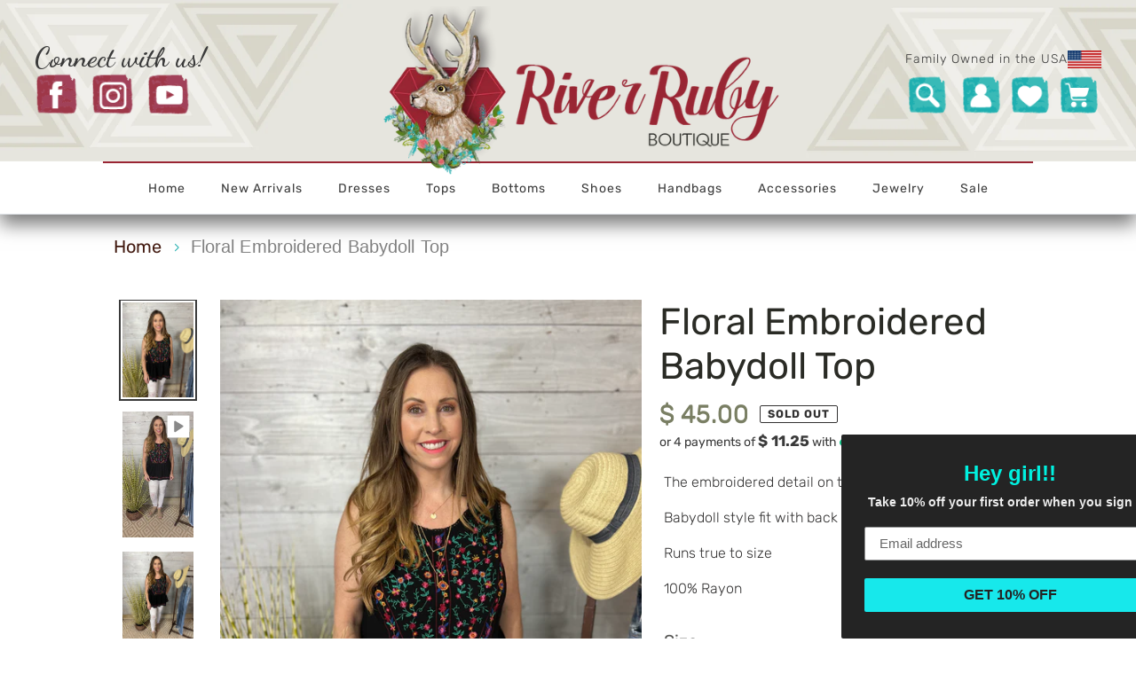

--- FILE ---
content_type: text/html; charset=utf-8
request_url: https://www.riverrubyboutique.com/products/floral-embroidered-babydoll-top
body_size: 34033
content:
<!doctype html>
<html class="no-js" lang="en">
<head>
  <meta charset="utf-8">
  <meta name="facebook-domain-verification" content="747rfsfboivz87pbtbawso7tgl8g41" />
  <meta name="facebook-domain-verification" content="9irq0efdzs16fn65cjx5b38mi5xjok" />
  <meta name="google-site-verification" content="xTEUmArymgW5g-zbOJAeIBtbuzA4SG8SAr1DZ49qZxo" />
  <meta http-equiv="X-UA-Compatible" content="IE=edge,chrome=1">
  <meta name="viewport" content="width=device-width,initial-scale=1">
  <meta name="theme-color" content="#3a3a3a">

  <link rel="preconnect" href="https://cdn.shopify.com" crossorigin>
  <link rel="preconnect" href="https://fonts.shopify.com" crossorigin>
  <link rel="preconnect" href="https://monorail-edge.shopifysvc.com"><link rel="stylesheet" href="//www.riverrubyboutique.com/cdn/shop/t/12/assets/bootstrap.min.css?v=60521506420470281601613629397" type="text/css"> 
  <link rel="preload" href="https://use.fontawesome.com/releases/v5.6.3/css/all.css?display=swap" type="text/css">
  <link rel="stylesheet" href="https://use.fontawesome.com/releases/v5.6.3/css/all.css?display=swap" type="text/css">  
  <link rel="stylesheet" href="//www.riverrubyboutique.com/cdn/shop/t/12/assets/custom-style.css?v=124228125768533197831621425878" type="text/css">
  
  <link rel="preload" href="//www.riverrubyboutique.com/cdn/shop/t/12/assets/theme.css?v=183368264558640834271613629411" as="style">
  <link rel="preload" as="font" href="//www.riverrubyboutique.com/cdn/fonts/arvo/arvo_n4.cf5897c91bef7f76bce9d45a5025155aa004d2c7.woff2" type="font/woff2" crossorigin>
  <link rel="preload" as="font" href="//www.riverrubyboutique.com/cdn/fonts/rubik/rubik_n3.28109fbcae8bc8da2127ed6af6c67e4379561eae.woff2" type="font/woff2" crossorigin>
  <link rel="preload" as="font" href="//www.riverrubyboutique.com/cdn/fonts/rubik/rubik_n7.9ddb1ff19ac4667369e1c444a6663062e115e651.woff2" type="font/woff2" crossorigin>
  <link rel="preload" href="//www.riverrubyboutique.com/cdn/shop/t/12/assets/jquery.min.js?v=60938658743091704111613629406" as="script">
  <link rel="preload" href="//www.riverrubyboutique.com/cdn/shop/t/12/assets/theme.js?v=136441056019758165691613629411" as="script">
  <link rel="preload" href="//www.riverrubyboutique.com/cdn/shop/t/12/assets/lazysizes.js?v=63098554868324070131613629406" as="script"><link rel="canonical" href="https://www.riverrubyboutique.com/products/floral-embroidered-babydoll-top"><link rel="shortcut icon" href="//www.riverrubyboutique.com/cdn/shop/files/Favicon-01_32x32.png?v=1614660879" type="image/png"><title>Floral Embroidered Babydoll Top
&ndash; River Ruby Boutique</title><meta name="description" content="The embroidered detail on this top is amazing!!  Babydoll style fit with back keyhole detail Runs true to size 100% Rayon"><!-- /snippets/social-meta-tags.liquid -->




<meta property="og:site_name" content="River Ruby Boutique ">
<meta property="og:url" content="https://www.riverrubyboutique.com/products/floral-embroidered-babydoll-top">
<meta property="og:title" content="Floral Embroidered Babydoll Top">
<meta property="og:type" content="product">
<meta property="og:description" content="The embroidered detail on this top is amazing!!  Babydoll style fit with back keyhole detail Runs true to size 100% Rayon">

  <meta property="og:price:amount" content="45.00">
  <meta property="og:price:currency" content="USD">

<meta property="og:image" content="http://www.riverrubyboutique.com/cdn/shop/products/IMG_2240_1200x1200.jpg?v=1647464598"><meta property="og:image" content="http://www.riverrubyboutique.com/cdn/shop/products/IMG_2239_1200x1200.jpg?v=1647464598"><meta property="og:image" content="http://www.riverrubyboutique.com/cdn/shop/products/IMG_2223_1200x1200.jpg?v=1647464598">
<meta property="og:image:secure_url" content="https://www.riverrubyboutique.com/cdn/shop/products/IMG_2240_1200x1200.jpg?v=1647464598"><meta property="og:image:secure_url" content="https://www.riverrubyboutique.com/cdn/shop/products/IMG_2239_1200x1200.jpg?v=1647464598"><meta property="og:image:secure_url" content="https://www.riverrubyboutique.com/cdn/shop/products/IMG_2223_1200x1200.jpg?v=1647464598">


<meta name="twitter:card" content="summary_large_image">
<meta name="twitter:title" content="Floral Embroidered Babydoll Top">
<meta name="twitter:description" content="The embroidered detail on this top is amazing!!  Babydoll style fit with back keyhole detail Runs true to size 100% Rayon">

  
<style data-shopify>
:root {
    --color-text: #3a3a3a;
    --color-text-rgb: 58, 58, 58;
    --color-body-text: #333232;
    --color-sale-text: #EA0606;
    --color-small-button-text-border: #3a3a3a;
    --color-text-field: #ffffff;
    --color-text-field-text: #000000;
    --color-text-field-text-rgb: 0, 0, 0;

    --color-btn-primary: #3a3a3a;
    --color-btn-primary-darker: #212121;
    --color-btn-primary-text: #ffffff;

    --color-blankstate: rgba(51, 50, 50, 0.35);
    --color-blankstate-border: rgba(51, 50, 50, 0.2);
    --color-blankstate-background: rgba(51, 50, 50, 0.1);

    --color-text-focus:#606060;
    --color-overlay-text-focus:#e6e6e6;
    --color-btn-primary-focus:#606060;
    --color-btn-social-focus:#d2d2d2;
    --color-small-button-text-border-focus:#606060;
    --predictive-search-focus:#f2f2f2;

    --color-body: #ffffff;
    --color-bg: #ffffff;
    --color-bg-rgb: 255, 255, 255;
    --color-bg-alt: rgba(51, 50, 50, 0.05);
    --color-bg-currency-selector: rgba(51, 50, 50, 0.2);

    --color-overlay-title-text: #ffffff;
    --color-image-overlay: #685858;
    --color-image-overlay-rgb: 104, 88, 88;--opacity-image-overlay: 0.4;--hover-overlay-opacity: 0.8;

    --color-border: #ebebeb;
    --color-border-form: #cccccc;
    --color-border-form-darker: #b3b3b3;

    --svg-select-icon: url(//www.riverrubyboutique.com/cdn/shop/t/12/assets/ico-select.svg?v=29003672709104678581613629431);
    --slick-img-url: url(//www.riverrubyboutique.com/cdn/shop/t/12/assets/ajax-loader.gif?v=41356863302472015721613629392);

    --font-weight-body--bold: 700;
    --font-weight-body--bolder: 400;

    --font-stack-header: Arvo, serif;
    --font-style-header: normal;
    --font-weight-header: 400;

    --font-stack-body: Rubik, sans-serif;
    --font-style-body: normal;
    --font-weight-body: 300;

    --font-size-header: 36;

    --font-size-base: 20;

    --font-h1-desktop: 48;
    --font-h1-mobile: 45;
    --font-h2-desktop: 28;
    --font-h2-mobile: 25;
    --font-h3-mobile: 28;
    --font-h4-desktop: 24;
    --font-h4-mobile: 22;
    --font-h5-desktop: 20;
    --font-h5-mobile: 18;
    --font-h6-desktop: 19;
    --font-h6-mobile: 17;

    --font-mega-title-large-desktop: 90;

    --font-rich-text-large: 23;
    --font-rich-text-small: 17;

    
--color-video-bg: #f2f2f2;

    
    --global-color-image-loader-primary: rgba(58, 58, 58, 0.06);
    --global-color-image-loader-secondary: rgba(58, 58, 58, 0.12);
  }
</style>


  <style>*,::after,::before{box-sizing:border-box}body{margin:0}body,html{background-color:var(--color-body)}body,button{font-size:calc(var(--font-size-base) * 1px);font-family:var(--font-stack-body);font-style:var(--font-style-body);font-weight:var(--font-weight-body);color:var(--color-text);line-height:1.5}body,button{-webkit-font-smoothing:antialiased;-webkit-text-size-adjust:100%}.border-bottom{border-bottom:1px solid var(--color-border)}.btn--link{background-color:transparent;border:0;margin:0;color:var(--color-text);text-align:left}.text-right{text-align:right}.icon{display:inline-block;width:20px;height:20px;vertical-align:middle;fill:currentColor}.icon__fallback-text,.visually-hidden{position:absolute!important;overflow:hidden;clip:rect(0 0 0 0);height:1px;width:1px;margin:-1px;padding:0;border:0}svg.icon:not(.icon--full-color) circle,svg.icon:not(.icon--full-color) ellipse,svg.icon:not(.icon--full-color) g,svg.icon:not(.icon--full-color) line,svg.icon:not(.icon--full-color) path,svg.icon:not(.icon--full-color) polygon,svg.icon:not(.icon--full-color) polyline,svg.icon:not(.icon--full-color) rect,symbol.icon:not(.icon--full-color) circle,symbol.icon:not(.icon--full-color) ellipse,symbol.icon:not(.icon--full-color) g,symbol.icon:not(.icon--full-color) line,symbol.icon:not(.icon--full-color) path,symbol.icon:not(.icon--full-color) polygon,symbol.icon:not(.icon--full-color) polyline,symbol.icon:not(.icon--full-color) rect{fill:inherit;stroke:inherit}li{list-style:none}.list--inline{padding:0;margin:0}.list--inline>li{display:inline-block;margin-bottom:0;vertical-align:middle}a{color:var(--color-text);text-decoration:none}.h1,.h2,h1,h2{margin:0 0 17.5px;font-family:var(--font-stack-header);font-style:var(--font-style-header);font-weight:var(--font-weight-header);line-height:1.2;overflow-wrap:break-word;word-wrap:break-word}.h1 a,.h2 a,h1 a,h2 a{color:inherit;text-decoration:none;font-weight:inherit}.h1,h1{font-size:calc(((var(--font-h1-desktop))/ (var(--font-size-base))) * 1em);text-transform:none;letter-spacing:0}@media only screen and (max-width:749px){.h1,h1{font-size:calc(((var(--font-h1-mobile))/ (var(--font-size-base))) * 1em)}}.h2,h2{font-size:calc(((var(--font-h2-desktop))/ (var(--font-size-base))) * 1em);text-transform:uppercase;letter-spacing:.1em}@media only screen and (max-width:749px){.h2,h2{font-size:calc(((var(--font-h2-mobile))/ (var(--font-size-base))) * 1em)}}p{color:var(--color-body-text);margin:0 0 19.44444px}@media only screen and (max-width:749px){p{font-size:calc(((var(--font-size-base) - 1)/ (var(--font-size-base))) * 1em)}}p:last-child{margin-bottom:0}@media only screen and (max-width:749px){.small--hide{display:none!important}}.grid{list-style:none;margin:0;padding:0;margin-left:-30px}.grid::after{content:'';display:table;clear:both}@media only screen and (max-width:749px){.grid{margin-left:-22px}}.grid::after{content:'';display:table;clear:both}.grid--no-gutters{margin-left:0}.grid--no-gutters .grid__item{padding-left:0}.grid--table{display:table;table-layout:fixed;width:100%}.grid--table>.grid__item{float:none;display:table-cell;vertical-align:middle}.grid__item{float:left;padding-left:30px;width:100%}@media only screen and (max-width:749px){.grid__item{padding-left:22px}}.grid__item[class*="--push"]{position:relative}@media only screen and (min-width:750px){.medium-up--one-quarter{width:25%}.medium-up--push-one-third{width:33.33%}.medium-up--one-half{width:50%}.medium-up--push-one-third{left:33.33%;position:relative}}.site-header{position:relative;background-color:var(--color-body)}@media only screen and (max-width:749px){.site-header{border-bottom:1px solid var(--color-border)}}@media only screen and (min-width:750px){.site-header{padding:0 55px}.site-header.logo--center{padding-top:30px}}.site-header__logo{margin:15px 0}.logo-align--center .site-header__logo{text-align:center;margin:0 auto}@media only screen and (max-width:749px){.logo-align--center .site-header__logo{text-align:left;margin:15px 0}}@media only screen and (max-width:749px){.site-header__logo{padding-left:22px;text-align:left}.site-header__logo img{margin:0}}.site-header__logo-link{display:inline-block;word-break:break-word}@media only screen and (min-width:750px){.logo-align--center .site-header__logo-link{margin:0 auto}}.site-header__logo-image{display:block}@media only screen and (min-width:750px){.site-header__logo-image{margin:0 auto}}.site-header__logo-image img{width:100%}.site-header__logo-image--centered img{margin:0 auto}.site-header__logo img{display:block}.site-header__icons{position:relative;white-space:nowrap}@media only screen and (max-width:749px){.site-header__icons{width:auto;padding-right:13px}.site-header__icons .btn--link,.site-header__icons .site-header__cart{font-size:calc(((var(--font-size-base))/ (var(--font-size-base))) * 1em)}}.site-header__icons-wrapper{position:relative;display:-webkit-flex;display:-ms-flexbox;display:flex;width:100%;-ms-flex-align:center;-webkit-align-items:center;-moz-align-items:center;-ms-align-items:center;-o-align-items:center;align-items:center;-webkit-justify-content:flex-end;-ms-justify-content:flex-end;justify-content:flex-end}.site-header__account,.site-header__cart,.site-header__search{position:relative}.site-header__search.site-header__icon{display:none}@media only screen and (min-width:1400px){.site-header__search.site-header__icon{display:block}}.site-header__search-toggle{display:block}@media only screen and (min-width:750px){.site-header__account,.site-header__cart{padding:10px 11px}}.site-header__cart-title,.site-header__search-title{position:absolute!important;overflow:hidden;clip:rect(0 0 0 0);height:1px;width:1px;margin:-1px;padding:0;border:0;display:block;vertical-align:middle}.site-header__cart-title{margin-right:3px}.site-header__cart-count{display:flex;align-items:center;justify-content:center;position:absolute;right:.4rem;top:.2rem;font-weight:700;background-color:var(--color-btn-primary);color:var(--color-btn-primary-text);border-radius:50%;min-width:1em;height:1em}.site-header__cart-count span{font-family:HelveticaNeue,"Helvetica Neue",Helvetica,Arial,sans-serif;font-size:calc(11em / 16);line-height:1}@media only screen and (max-width:749px){.site-header__cart-count{top:calc(7em / 16);right:0;border-radius:50%;min-width:calc(19em / 16);height:calc(19em / 16)}}@media only screen and (max-width:749px){.site-header__cart-count span{padding:.25em calc(6em / 16);font-size:12px}}.site-header__menu{display:none}@media only screen and (max-width:749px){.site-header__icon{display:inline-block;vertical-align:middle;padding:10px 11px;margin:0}}@media only screen and (min-width:750px){.site-header__icon .icon-search{margin-right:3px}}.announcement-bar{z-index:10;position:relative;text-align:center;border-bottom:1px solid transparent;padding:2px}.announcement-bar__link{display:block}.announcement-bar__message{display:block;padding:11px 22px;font-size:calc(((16)/ (var(--font-size-base))) * 1em);font-weight:var(--font-weight-header)}@media only screen and (min-width:750px){.announcement-bar__message{padding-left:55px;padding-right:55px}}.site-nav{position:relative;padding:0;text-align:center;margin:25px 0}.site-nav a{padding:3px 10px}.site-nav__link{display:block;white-space:nowrap}.site-nav--centered .site-nav__link{padding-top:0}.site-nav__link .icon-chevron-down{width:calc(8em / 16);height:calc(8em / 16);margin-left:.5rem}.site-nav__label{border-bottom:1px solid transparent}.site-nav__link--active .site-nav__label{border-bottom-color:var(--color-text)}.site-nav__link--button{border:none;background-color:transparent;padding:3px 10px}.site-header__mobile-nav{z-index:11;position:relative;background-color:var(--color-body)}@media only screen and (max-width:749px){.site-header__mobile-nav{display:-webkit-flex;display:-ms-flexbox;display:flex;width:100%;-ms-flex-align:center;-webkit-align-items:center;-moz-align-items:center;-ms-align-items:center;-o-align-items:center;align-items:center}}.mobile-nav--open .icon-close{display:none}.main-content{opacity:0}.main-content .shopify-section{display:none}.main-content .shopify-section:first-child{display:inherit}.critical-hidden{display:none}</style>

  <script>
    window.performance.mark('debut:theme_stylesheet_loaded.start');

    function onLoadStylesheet() {
      performance.mark('debut:theme_stylesheet_loaded.end');
      performance.measure('debut:theme_stylesheet_loaded', 'debut:theme_stylesheet_loaded.start', 'debut:theme_stylesheet_loaded.end');

      var url = "//www.riverrubyboutique.com/cdn/shop/t/12/assets/theme.css?v=183368264558640834271613629411";
      var link = document.querySelector('link[href="' + url + '"]');
      link.loaded = true;
      link.dispatchEvent(new Event('load'));
    }
  </script>
   <link href="//www.riverrubyboutique.com/cdn/shop/t/12/assets/uikit.min.css?v=51889559104978379551613629412" rel="stylesheet" type="text/css" media="all" />
   <link href="//www.riverrubyboutique.com/cdn/shop/t/12/assets/stellarnav.min.scss?v=10766286159196957811613629410" rel="stylesheet" type="text/css" media="all" />
  <link rel="stylesheet" href="//www.riverrubyboutique.com/cdn/shop/t/12/assets/theme.css?v=183368264558640834271613629411" type="text/css" media="print" onload="this.media='all';onLoadStylesheet()">
  <link href="//www.riverrubyboutique.com/cdn/shop/t/12/assets/slick.min.scss?v=46879531424613545191613629409" rel="stylesheet" type="text/css" media="all" />
  <style>
    @font-face {
  font-family: Arvo;
  font-weight: 400;
  font-style: normal;
  font-display: swap;
  src: url("//www.riverrubyboutique.com/cdn/fonts/arvo/arvo_n4.cf5897c91bef7f76bce9d45a5025155aa004d2c7.woff2") format("woff2"),
       url("//www.riverrubyboutique.com/cdn/fonts/arvo/arvo_n4.1700444de931e038b31bac25071cca458ea16547.woff") format("woff");
}

    @font-face {
  font-family: Rubik;
  font-weight: 300;
  font-style: normal;
  font-display: swap;
  src: url("//www.riverrubyboutique.com/cdn/fonts/rubik/rubik_n3.28109fbcae8bc8da2127ed6af6c67e4379561eae.woff2") format("woff2"),
       url("//www.riverrubyboutique.com/cdn/fonts/rubik/rubik_n3.942906c434ddf3af9a94498663613ee37f663688.woff") format("woff");
}

    @font-face {
  font-family: Rubik;
  font-weight: 700;
  font-style: normal;
  font-display: swap;
  src: url("//www.riverrubyboutique.com/cdn/fonts/rubik/rubik_n7.9ddb1ff19ac4667369e1c444a6663062e115e651.woff2") format("woff2"),
       url("//www.riverrubyboutique.com/cdn/fonts/rubik/rubik_n7.2f2815a4763d5118fdb49ad25ccceea3eafcae92.woff") format("woff");
}

    @font-face {
  font-family: Rubik;
  font-weight: 400;
  font-style: normal;
  font-display: swap;
  src: url("//www.riverrubyboutique.com/cdn/fonts/rubik/rubik_n4.c2fb67c90aa34ecf8da34fc1da937ee9c0c27942.woff2") format("woff2"),
       url("//www.riverrubyboutique.com/cdn/fonts/rubik/rubik_n4.d229bd4a6a25ec476a0829a74bf3657a5fd9aa36.woff") format("woff");
}

    @font-face {
  font-family: Rubik;
  font-weight: 300;
  font-style: italic;
  font-display: swap;
  src: url("//www.riverrubyboutique.com/cdn/fonts/rubik/rubik_i3.b05e6185d3b0db0348bd29e75970654320ebece5.woff2") format("woff2"),
       url("//www.riverrubyboutique.com/cdn/fonts/rubik/rubik_i3.17e9c9c746422f896724a3d9c732ae33fc2e19fd.woff") format("woff");
}

    @font-face {
  font-family: Rubik;
  font-weight: 700;
  font-style: italic;
  font-display: swap;
  src: url("//www.riverrubyboutique.com/cdn/fonts/rubik/rubik_i7.e37585fef76596b7b87ec84ca28db2ef5e3df433.woff2") format("woff2"),
       url("//www.riverrubyboutique.com/cdn/fonts/rubik/rubik_i7.a18d51774424b841c335ca3a15ab66cba9fce8c1.woff") format("woff");
}

  </style>

  

  
  <script>
    var theme = {
      breakpoints: {
        medium: 750,
        large: 990,
        widescreen: 1400
      },
      strings: {
        addToCart: "Add to cart",
        soldOut: "Sold out",
        unavailable: "Unavailable",
        regularPrice: "Regular price",
        salePrice: "Sale price",
        sale: "Sale",
        fromLowestPrice: "[price]",
        vendor: "Vendor",
        showMore: "Show More",
        showLess: "Show Less",
        searchFor: "Search for",
        addressError: "Error looking up that address",
        addressNoResults: "No results for that address",
        addressQueryLimit: "You have exceeded the Google API usage limit. Consider upgrading to a \u003ca href=\"https:\/\/developers.google.com\/maps\/premium\/usage-limits\"\u003ePremium Plan\u003c\/a\u003e.",
        authError: "There was a problem authenticating your Google Maps account.",
        newWindow: "Opens in a new window.",
        external: "Opens external website.",
        newWindowExternal: "Opens external website in a new window.",
        removeLabel: "Remove [product]",
        update: "Update",
        quantity: "Quantity",
        discountedTotal: "Discounted total",
        regularTotal: "Regular total",
        priceColumn: "See Price column for discount details.",
        quantityMinimumMessage: "Quantity must be 1 or more",
        cartError: "There was an error while updating your cart. Please try again.",
        removedItemMessage: "Removed \u003cspan class=\"cart__removed-product-details\"\u003e([quantity]) [link]\u003c\/span\u003e from your cart.",
        unitPrice: "Unit price",
        unitPriceSeparator: "per",
        oneCartCount: "1 item",
        otherCartCount: "[count] items",
        quantityLabel: "Quantity: [count]",
        products: "Products",
        loading: "Loading",
        number_of_results: "[result_number] of [results_count]",
        number_of_results_found: "[results_count] results found",
        one_result_found: "1 result found"
      },
      moneyFormat: "$ {{amount}}",
      moneyFormatWithCurrency: "$ {{amount}} USD",
      settings: {
        predictiveSearchEnabled: true,
        predictiveSearchShowPrice: false,
        predictiveSearchShowVendor: false
      },
      stylesheet: "//www.riverrubyboutique.com/cdn/shop/t/12/assets/theme.css?v=183368264558640834271613629411"
    }

    document.documentElement.className = document.documentElement.className.replace('no-js', 'js');
  </script><script src="//www.riverrubyboutique.com/cdn/shop/t/12/assets/jquery.min.js?v=60938658743091704111613629406"></script>

    <script src="//www.riverrubyboutique.com/cdn/shop/t/12/assets/popper.min.js?v=98597393487178060001613629408" crossorigin="anonymous"></script>
  <script src="//www.riverrubyboutique.com/cdn/shop/t/12/assets/bootstrap.min.js?v=149401051115910370051613629397" crossorigin="anonymous"></script>  
   <script src="//www.riverrubyboutique.com/cdn/shop/t/12/assets/stellarnav.min.js?v=56247775112688515561613629410"></script>
   <script src="//www.riverrubyboutique.com/cdn/shop/t/12/assets/uikit.min.js?v=131757735500078606451613629412"  async="async"></script> 
  <script src="//www.riverrubyboutique.com/cdn/shop/t/12/assets/theme.js?v=136441056019758165691613629411" defer="defer"></script>
    
  <script src="//www.riverrubyboutique.com/cdn/shop/t/12/assets/lazysizes.js?v=63098554868324070131613629406" async="async"></script> 
 
  <script src="//www.riverrubyboutique.com/cdn/shop/t/12/assets/slick.min.js?v=117845220749514917501613629409" ></script>
   <script src="//www.riverrubyboutique.com/cdn/shop/t/12/assets/include.js?v=181929995217150004581613629405"  async="async"></script>	
  
  <script type="text/javascript">
    if (window.MSInputMethodContext && document.documentMode) {
      var scripts = document.getElementsByTagName('script')[0];
      var polyfill = document.createElement("script");
      polyfill.defer = true;
      polyfill.src = "//www.riverrubyboutique.com/cdn/shop/t/12/assets/ie11CustomProperties.min.js?v=146208399201472936201613629405";

      scripts.parentNode.insertBefore(polyfill, scripts);
    }
  </script>
  
  <script>window.performance && window.performance.mark && window.performance.mark('shopify.content_for_header.start');</script><meta name="google-site-verification" content="9K1nG4nU0z7LfCm-ia1ag2d1hb31Eo0qg_Bpv5Ll-zM">
<meta name="google-site-verification" content="xTEUmArymgW5g-zbOJAeIBtbuzA4SG8SAr1DZ49qZxo">
<meta id="shopify-digital-wallet" name="shopify-digital-wallet" content="/9152270/digital_wallets/dialog">
<meta name="shopify-checkout-api-token" content="92cb6d364000896bf77c4eb22300dfbe">
<meta id="in-context-paypal-metadata" data-shop-id="9152270" data-venmo-supported="false" data-environment="production" data-locale="en_US" data-paypal-v4="true" data-currency="USD">
<link rel="alternate" type="application/json+oembed" href="https://www.riverrubyboutique.com/products/floral-embroidered-babydoll-top.oembed">
<script async="async" src="/checkouts/internal/preloads.js?locale=en-US"></script>
<link rel="preconnect" href="https://shop.app" crossorigin="anonymous">
<script async="async" src="https://shop.app/checkouts/internal/preloads.js?locale=en-US&shop_id=9152270" crossorigin="anonymous"></script>
<script id="apple-pay-shop-capabilities" type="application/json">{"shopId":9152270,"countryCode":"US","currencyCode":"USD","merchantCapabilities":["supports3DS"],"merchantId":"gid:\/\/shopify\/Shop\/9152270","merchantName":"River Ruby Boutique ","requiredBillingContactFields":["postalAddress","email"],"requiredShippingContactFields":["postalAddress","email"],"shippingType":"shipping","supportedNetworks":["visa","masterCard","amex","discover","elo","jcb"],"total":{"type":"pending","label":"River Ruby Boutique ","amount":"1.00"},"shopifyPaymentsEnabled":true,"supportsSubscriptions":true}</script>
<script id="shopify-features" type="application/json">{"accessToken":"92cb6d364000896bf77c4eb22300dfbe","betas":["rich-media-storefront-analytics"],"domain":"www.riverrubyboutique.com","predictiveSearch":true,"shopId":9152270,"locale":"en"}</script>
<script>var Shopify = Shopify || {};
Shopify.shop = "the-river-gypsy-boutique-and-outfitter.myshopify.com";
Shopify.locale = "en";
Shopify.currency = {"active":"USD","rate":"1.0"};
Shopify.country = "US";
Shopify.theme = {"name":"River Ruby Boutique","id":100681646214,"schema_name":"Debut","schema_version":"17.7.0","theme_store_id":null,"role":"main"};
Shopify.theme.handle = "null";
Shopify.theme.style = {"id":null,"handle":null};
Shopify.cdnHost = "www.riverrubyboutique.com/cdn";
Shopify.routes = Shopify.routes || {};
Shopify.routes.root = "/";</script>
<script type="module">!function(o){(o.Shopify=o.Shopify||{}).modules=!0}(window);</script>
<script>!function(o){function n(){var o=[];function n(){o.push(Array.prototype.slice.apply(arguments))}return n.q=o,n}var t=o.Shopify=o.Shopify||{};t.loadFeatures=n(),t.autoloadFeatures=n()}(window);</script>
<script>
  window.ShopifyPay = window.ShopifyPay || {};
  window.ShopifyPay.apiHost = "shop.app\/pay";
  window.ShopifyPay.redirectState = null;
</script>
<script id="shop-js-analytics" type="application/json">{"pageType":"product"}</script>
<script defer="defer" async type="module" src="//www.riverrubyboutique.com/cdn/shopifycloud/shop-js/modules/v2/client.init-shop-cart-sync_C5BV16lS.en.esm.js"></script>
<script defer="defer" async type="module" src="//www.riverrubyboutique.com/cdn/shopifycloud/shop-js/modules/v2/chunk.common_CygWptCX.esm.js"></script>
<script type="module">
  await import("//www.riverrubyboutique.com/cdn/shopifycloud/shop-js/modules/v2/client.init-shop-cart-sync_C5BV16lS.en.esm.js");
await import("//www.riverrubyboutique.com/cdn/shopifycloud/shop-js/modules/v2/chunk.common_CygWptCX.esm.js");

  window.Shopify.SignInWithShop?.initShopCartSync?.({"fedCMEnabled":true,"windoidEnabled":true});

</script>
<script>
  window.Shopify = window.Shopify || {};
  if (!window.Shopify.featureAssets) window.Shopify.featureAssets = {};
  window.Shopify.featureAssets['shop-js'] = {"shop-cart-sync":["modules/v2/client.shop-cart-sync_ZFArdW7E.en.esm.js","modules/v2/chunk.common_CygWptCX.esm.js"],"init-fed-cm":["modules/v2/client.init-fed-cm_CmiC4vf6.en.esm.js","modules/v2/chunk.common_CygWptCX.esm.js"],"shop-button":["modules/v2/client.shop-button_tlx5R9nI.en.esm.js","modules/v2/chunk.common_CygWptCX.esm.js"],"shop-cash-offers":["modules/v2/client.shop-cash-offers_DOA2yAJr.en.esm.js","modules/v2/chunk.common_CygWptCX.esm.js","modules/v2/chunk.modal_D71HUcav.esm.js"],"init-windoid":["modules/v2/client.init-windoid_sURxWdc1.en.esm.js","modules/v2/chunk.common_CygWptCX.esm.js"],"shop-toast-manager":["modules/v2/client.shop-toast-manager_ClPi3nE9.en.esm.js","modules/v2/chunk.common_CygWptCX.esm.js"],"init-shop-email-lookup-coordinator":["modules/v2/client.init-shop-email-lookup-coordinator_B8hsDcYM.en.esm.js","modules/v2/chunk.common_CygWptCX.esm.js"],"init-shop-cart-sync":["modules/v2/client.init-shop-cart-sync_C5BV16lS.en.esm.js","modules/v2/chunk.common_CygWptCX.esm.js"],"avatar":["modules/v2/client.avatar_BTnouDA3.en.esm.js"],"pay-button":["modules/v2/client.pay-button_FdsNuTd3.en.esm.js","modules/v2/chunk.common_CygWptCX.esm.js"],"init-customer-accounts":["modules/v2/client.init-customer-accounts_DxDtT_ad.en.esm.js","modules/v2/client.shop-login-button_C5VAVYt1.en.esm.js","modules/v2/chunk.common_CygWptCX.esm.js","modules/v2/chunk.modal_D71HUcav.esm.js"],"init-shop-for-new-customer-accounts":["modules/v2/client.init-shop-for-new-customer-accounts_ChsxoAhi.en.esm.js","modules/v2/client.shop-login-button_C5VAVYt1.en.esm.js","modules/v2/chunk.common_CygWptCX.esm.js","modules/v2/chunk.modal_D71HUcav.esm.js"],"shop-login-button":["modules/v2/client.shop-login-button_C5VAVYt1.en.esm.js","modules/v2/chunk.common_CygWptCX.esm.js","modules/v2/chunk.modal_D71HUcav.esm.js"],"init-customer-accounts-sign-up":["modules/v2/client.init-customer-accounts-sign-up_CPSyQ0Tj.en.esm.js","modules/v2/client.shop-login-button_C5VAVYt1.en.esm.js","modules/v2/chunk.common_CygWptCX.esm.js","modules/v2/chunk.modal_D71HUcav.esm.js"],"shop-follow-button":["modules/v2/client.shop-follow-button_Cva4Ekp9.en.esm.js","modules/v2/chunk.common_CygWptCX.esm.js","modules/v2/chunk.modal_D71HUcav.esm.js"],"checkout-modal":["modules/v2/client.checkout-modal_BPM8l0SH.en.esm.js","modules/v2/chunk.common_CygWptCX.esm.js","modules/v2/chunk.modal_D71HUcav.esm.js"],"lead-capture":["modules/v2/client.lead-capture_Bi8yE_yS.en.esm.js","modules/v2/chunk.common_CygWptCX.esm.js","modules/v2/chunk.modal_D71HUcav.esm.js"],"shop-login":["modules/v2/client.shop-login_D6lNrXab.en.esm.js","modules/v2/chunk.common_CygWptCX.esm.js","modules/v2/chunk.modal_D71HUcav.esm.js"],"payment-terms":["modules/v2/client.payment-terms_CZxnsJam.en.esm.js","modules/v2/chunk.common_CygWptCX.esm.js","modules/v2/chunk.modal_D71HUcav.esm.js"]};
</script>
<script>(function() {
  var isLoaded = false;
  function asyncLoad() {
    if (isLoaded) return;
    isLoaded = true;
    var urls = ["https:\/\/chimpstatic.com\/mcjs-connected\/js\/users\/737157fc9dd92a8c406255ce1\/c2da75d712b606ecbf43be3ff.js?shop=the-river-gypsy-boutique-and-outfitter.myshopify.com","\/\/shopify.privy.com\/widget.js?shop=the-river-gypsy-boutique-and-outfitter.myshopify.com","https:\/\/static.klaviyo.com\/onsite\/js\/klaviyo.js?company_id=NyYYjG\u0026shop=the-river-gypsy-boutique-and-outfitter.myshopify.com","https:\/\/cdn.shopify.com\/s\/files\/1\/0915\/2270\/t\/11\/assets\/postscript-sdk.js?v=1592239750\u0026shopId=5925\u0026shop=the-river-gypsy-boutique-and-outfitter.myshopify.com","\/\/swymv3free-01.azureedge.net\/code\/swym-shopify.js?shop=the-river-gypsy-boutique-and-outfitter.myshopify.com","https:\/\/instafeed.nfcube.com\/cdn\/d0f67b37b56a47405428795033c99768.js?shop=the-river-gypsy-boutique-and-outfitter.myshopify.com","https:\/\/static.klaviyo.com\/onsite\/js\/klaviyo.js?company_id=VB7wyr\u0026shop=the-river-gypsy-boutique-and-outfitter.myshopify.com","https:\/\/static.klaviyo.com\/onsite\/js\/klaviyo.js?company_id=VB7wyr\u0026shop=the-river-gypsy-boutique-and-outfitter.myshopify.com","https:\/\/cdn.routeapp.io\/route-widget-shopify\/v2\/route-widget-shopify-stable-v2.min.js?shop=the-river-gypsy-boutique-and-outfitter.myshopify.com","https:\/\/static.rechargecdn.com\/assets\/js\/widget.min.js?shop=the-river-gypsy-boutique-and-outfitter.myshopify.com","https:\/\/sales-pop.carecart.io\/lib\/salesnotifier.js?shop=the-river-gypsy-boutique-and-outfitter.myshopify.com"];
    for (var i = 0; i < urls.length; i++) {
      var s = document.createElement('script');
      s.type = 'text/javascript';
      s.async = true;
      s.src = urls[i];
      var x = document.getElementsByTagName('script')[0];
      x.parentNode.insertBefore(s, x);
    }
  };
  if(window.attachEvent) {
    window.attachEvent('onload', asyncLoad);
  } else {
    window.addEventListener('load', asyncLoad, false);
  }
})();</script>
<script id="__st">var __st={"a":9152270,"offset":-21600,"reqid":"ebe630bb-c627-4b68-a909-d4e246cbede2-1768678323","pageurl":"www.riverrubyboutique.com\/products\/floral-embroidered-babydoll-top","u":"07be5d179674","p":"product","rtyp":"product","rid":6712756699270};</script>
<script>window.ShopifyPaypalV4VisibilityTracking = true;</script>
<script id="captcha-bootstrap">!function(){'use strict';const t='contact',e='account',n='new_comment',o=[[t,t],['blogs',n],['comments',n],[t,'customer']],c=[[e,'customer_login'],[e,'guest_login'],[e,'recover_customer_password'],[e,'create_customer']],r=t=>t.map((([t,e])=>`form[action*='/${t}']:not([data-nocaptcha='true']) input[name='form_type'][value='${e}']`)).join(','),a=t=>()=>t?[...document.querySelectorAll(t)].map((t=>t.form)):[];function s(){const t=[...o],e=r(t);return a(e)}const i='password',u='form_key',d=['recaptcha-v3-token','g-recaptcha-response','h-captcha-response',i],f=()=>{try{return window.sessionStorage}catch{return}},m='__shopify_v',_=t=>t.elements[u];function p(t,e,n=!1){try{const o=window.sessionStorage,c=JSON.parse(o.getItem(e)),{data:r}=function(t){const{data:e,action:n}=t;return t[m]||n?{data:e,action:n}:{data:t,action:n}}(c);for(const[e,n]of Object.entries(r))t.elements[e]&&(t.elements[e].value=n);n&&o.removeItem(e)}catch(o){console.error('form repopulation failed',{error:o})}}const l='form_type',E='cptcha';function T(t){t.dataset[E]=!0}const w=window,h=w.document,L='Shopify',v='ce_forms',y='captcha';let A=!1;((t,e)=>{const n=(g='f06e6c50-85a8-45c8-87d0-21a2b65856fe',I='https://cdn.shopify.com/shopifycloud/storefront-forms-hcaptcha/ce_storefront_forms_captcha_hcaptcha.v1.5.2.iife.js',D={infoText:'Protected by hCaptcha',privacyText:'Privacy',termsText:'Terms'},(t,e,n)=>{const o=w[L][v],c=o.bindForm;if(c)return c(t,g,e,D).then(n);var r;o.q.push([[t,g,e,D],n]),r=I,A||(h.body.append(Object.assign(h.createElement('script'),{id:'captcha-provider',async:!0,src:r})),A=!0)});var g,I,D;w[L]=w[L]||{},w[L][v]=w[L][v]||{},w[L][v].q=[],w[L][y]=w[L][y]||{},w[L][y].protect=function(t,e){n(t,void 0,e),T(t)},Object.freeze(w[L][y]),function(t,e,n,w,h,L){const[v,y,A,g]=function(t,e,n){const i=e?o:[],u=t?c:[],d=[...i,...u],f=r(d),m=r(i),_=r(d.filter((([t,e])=>n.includes(e))));return[a(f),a(m),a(_),s()]}(w,h,L),I=t=>{const e=t.target;return e instanceof HTMLFormElement?e:e&&e.form},D=t=>v().includes(t);t.addEventListener('submit',(t=>{const e=I(t);if(!e)return;const n=D(e)&&!e.dataset.hcaptchaBound&&!e.dataset.recaptchaBound,o=_(e),c=g().includes(e)&&(!o||!o.value);(n||c)&&t.preventDefault(),c&&!n&&(function(t){try{if(!f())return;!function(t){const e=f();if(!e)return;const n=_(t);if(!n)return;const o=n.value;o&&e.removeItem(o)}(t);const e=Array.from(Array(32),(()=>Math.random().toString(36)[2])).join('');!function(t,e){_(t)||t.append(Object.assign(document.createElement('input'),{type:'hidden',name:u})),t.elements[u].value=e}(t,e),function(t,e){const n=f();if(!n)return;const o=[...t.querySelectorAll(`input[type='${i}']`)].map((({name:t})=>t)),c=[...d,...o],r={};for(const[a,s]of new FormData(t).entries())c.includes(a)||(r[a]=s);n.setItem(e,JSON.stringify({[m]:1,action:t.action,data:r}))}(t,e)}catch(e){console.error('failed to persist form',e)}}(e),e.submit())}));const S=(t,e)=>{t&&!t.dataset[E]&&(n(t,e.some((e=>e===t))),T(t))};for(const o of['focusin','change'])t.addEventListener(o,(t=>{const e=I(t);D(e)&&S(e,y())}));const B=e.get('form_key'),M=e.get(l),P=B&&M;t.addEventListener('DOMContentLoaded',(()=>{const t=y();if(P)for(const e of t)e.elements[l].value===M&&p(e,B);[...new Set([...A(),...v().filter((t=>'true'===t.dataset.shopifyCaptcha))])].forEach((e=>S(e,t)))}))}(h,new URLSearchParams(w.location.search),n,t,e,['guest_login'])})(!0,!0)}();</script>
<script integrity="sha256-4kQ18oKyAcykRKYeNunJcIwy7WH5gtpwJnB7kiuLZ1E=" data-source-attribution="shopify.loadfeatures" defer="defer" src="//www.riverrubyboutique.com/cdn/shopifycloud/storefront/assets/storefront/load_feature-a0a9edcb.js" crossorigin="anonymous"></script>
<script crossorigin="anonymous" defer="defer" src="//www.riverrubyboutique.com/cdn/shopifycloud/storefront/assets/shopify_pay/storefront-65b4c6d7.js?v=20250812"></script>
<script data-source-attribution="shopify.dynamic_checkout.dynamic.init">var Shopify=Shopify||{};Shopify.PaymentButton=Shopify.PaymentButton||{isStorefrontPortableWallets:!0,init:function(){window.Shopify.PaymentButton.init=function(){};var t=document.createElement("script");t.src="https://www.riverrubyboutique.com/cdn/shopifycloud/portable-wallets/latest/portable-wallets.en.js",t.type="module",document.head.appendChild(t)}};
</script>
<script data-source-attribution="shopify.dynamic_checkout.buyer_consent">
  function portableWalletsHideBuyerConsent(e){var t=document.getElementById("shopify-buyer-consent"),n=document.getElementById("shopify-subscription-policy-button");t&&n&&(t.classList.add("hidden"),t.setAttribute("aria-hidden","true"),n.removeEventListener("click",e))}function portableWalletsShowBuyerConsent(e){var t=document.getElementById("shopify-buyer-consent"),n=document.getElementById("shopify-subscription-policy-button");t&&n&&(t.classList.remove("hidden"),t.removeAttribute("aria-hidden"),n.addEventListener("click",e))}window.Shopify?.PaymentButton&&(window.Shopify.PaymentButton.hideBuyerConsent=portableWalletsHideBuyerConsent,window.Shopify.PaymentButton.showBuyerConsent=portableWalletsShowBuyerConsent);
</script>
<script data-source-attribution="shopify.dynamic_checkout.cart.bootstrap">document.addEventListener("DOMContentLoaded",(function(){function t(){return document.querySelector("shopify-accelerated-checkout-cart, shopify-accelerated-checkout")}if(t())Shopify.PaymentButton.init();else{new MutationObserver((function(e,n){t()&&(Shopify.PaymentButton.init(),n.disconnect())})).observe(document.body,{childList:!0,subtree:!0})}}));
</script>
<link id="shopify-accelerated-checkout-styles" rel="stylesheet" media="screen" href="https://www.riverrubyboutique.com/cdn/shopifycloud/portable-wallets/latest/accelerated-checkout-backwards-compat.css" crossorigin="anonymous">
<style id="shopify-accelerated-checkout-cart">
        #shopify-buyer-consent {
  margin-top: 1em;
  display: inline-block;
  width: 100%;
}

#shopify-buyer-consent.hidden {
  display: none;
}

#shopify-subscription-policy-button {
  background: none;
  border: none;
  padding: 0;
  text-decoration: underline;
  font-size: inherit;
  cursor: pointer;
}

#shopify-subscription-policy-button::before {
  box-shadow: none;
}

      </style>

<script>window.performance && window.performance.mark && window.performance.mark('shopify.content_for_header.end');</script>
<link href="https://monorail-edge.shopifysvc.com" rel="dns-prefetch">
<script>(function(){if ("sendBeacon" in navigator && "performance" in window) {try {var session_token_from_headers = performance.getEntriesByType('navigation')[0].serverTiming.find(x => x.name == '_s').description;} catch {var session_token_from_headers = undefined;}var session_cookie_matches = document.cookie.match(/_shopify_s=([^;]*)/);var session_token_from_cookie = session_cookie_matches && session_cookie_matches.length === 2 ? session_cookie_matches[1] : "";var session_token = session_token_from_headers || session_token_from_cookie || "";function handle_abandonment_event(e) {var entries = performance.getEntries().filter(function(entry) {return /monorail-edge.shopifysvc.com/.test(entry.name);});if (!window.abandonment_tracked && entries.length === 0) {window.abandonment_tracked = true;var currentMs = Date.now();var navigation_start = performance.timing.navigationStart;var payload = {shop_id: 9152270,url: window.location.href,navigation_start,duration: currentMs - navigation_start,session_token,page_type: "product"};window.navigator.sendBeacon("https://monorail-edge.shopifysvc.com/v1/produce", JSON.stringify({schema_id: "online_store_buyer_site_abandonment/1.1",payload: payload,metadata: {event_created_at_ms: currentMs,event_sent_at_ms: currentMs}}));}}window.addEventListener('pagehide', handle_abandonment_event);}}());</script>
<script id="web-pixels-manager-setup">(function e(e,d,r,n,o){if(void 0===o&&(o={}),!Boolean(null===(a=null===(i=window.Shopify)||void 0===i?void 0:i.analytics)||void 0===a?void 0:a.replayQueue)){var i,a;window.Shopify=window.Shopify||{};var t=window.Shopify;t.analytics=t.analytics||{};var s=t.analytics;s.replayQueue=[],s.publish=function(e,d,r){return s.replayQueue.push([e,d,r]),!0};try{self.performance.mark("wpm:start")}catch(e){}var l=function(){var e={modern:/Edge?\/(1{2}[4-9]|1[2-9]\d|[2-9]\d{2}|\d{4,})\.\d+(\.\d+|)|Firefox\/(1{2}[4-9]|1[2-9]\d|[2-9]\d{2}|\d{4,})\.\d+(\.\d+|)|Chrom(ium|e)\/(9{2}|\d{3,})\.\d+(\.\d+|)|(Maci|X1{2}).+ Version\/(15\.\d+|(1[6-9]|[2-9]\d|\d{3,})\.\d+)([,.]\d+|)( \(\w+\)|)( Mobile\/\w+|) Safari\/|Chrome.+OPR\/(9{2}|\d{3,})\.\d+\.\d+|(CPU[ +]OS|iPhone[ +]OS|CPU[ +]iPhone|CPU IPhone OS|CPU iPad OS)[ +]+(15[._]\d+|(1[6-9]|[2-9]\d|\d{3,})[._]\d+)([._]\d+|)|Android:?[ /-](13[3-9]|1[4-9]\d|[2-9]\d{2}|\d{4,})(\.\d+|)(\.\d+|)|Android.+Firefox\/(13[5-9]|1[4-9]\d|[2-9]\d{2}|\d{4,})\.\d+(\.\d+|)|Android.+Chrom(ium|e)\/(13[3-9]|1[4-9]\d|[2-9]\d{2}|\d{4,})\.\d+(\.\d+|)|SamsungBrowser\/([2-9]\d|\d{3,})\.\d+/,legacy:/Edge?\/(1[6-9]|[2-9]\d|\d{3,})\.\d+(\.\d+|)|Firefox\/(5[4-9]|[6-9]\d|\d{3,})\.\d+(\.\d+|)|Chrom(ium|e)\/(5[1-9]|[6-9]\d|\d{3,})\.\d+(\.\d+|)([\d.]+$|.*Safari\/(?![\d.]+ Edge\/[\d.]+$))|(Maci|X1{2}).+ Version\/(10\.\d+|(1[1-9]|[2-9]\d|\d{3,})\.\d+)([,.]\d+|)( \(\w+\)|)( Mobile\/\w+|) Safari\/|Chrome.+OPR\/(3[89]|[4-9]\d|\d{3,})\.\d+\.\d+|(CPU[ +]OS|iPhone[ +]OS|CPU[ +]iPhone|CPU IPhone OS|CPU iPad OS)[ +]+(10[._]\d+|(1[1-9]|[2-9]\d|\d{3,})[._]\d+)([._]\d+|)|Android:?[ /-](13[3-9]|1[4-9]\d|[2-9]\d{2}|\d{4,})(\.\d+|)(\.\d+|)|Mobile Safari.+OPR\/([89]\d|\d{3,})\.\d+\.\d+|Android.+Firefox\/(13[5-9]|1[4-9]\d|[2-9]\d{2}|\d{4,})\.\d+(\.\d+|)|Android.+Chrom(ium|e)\/(13[3-9]|1[4-9]\d|[2-9]\d{2}|\d{4,})\.\d+(\.\d+|)|Android.+(UC? ?Browser|UCWEB|U3)[ /]?(15\.([5-9]|\d{2,})|(1[6-9]|[2-9]\d|\d{3,})\.\d+)\.\d+|SamsungBrowser\/(5\.\d+|([6-9]|\d{2,})\.\d+)|Android.+MQ{2}Browser\/(14(\.(9|\d{2,})|)|(1[5-9]|[2-9]\d|\d{3,})(\.\d+|))(\.\d+|)|K[Aa][Ii]OS\/(3\.\d+|([4-9]|\d{2,})\.\d+)(\.\d+|)/},d=e.modern,r=e.legacy,n=navigator.userAgent;return n.match(d)?"modern":n.match(r)?"legacy":"unknown"}(),u="modern"===l?"modern":"legacy",c=(null!=n?n:{modern:"",legacy:""})[u],f=function(e){return[e.baseUrl,"/wpm","/b",e.hashVersion,"modern"===e.buildTarget?"m":"l",".js"].join("")}({baseUrl:d,hashVersion:r,buildTarget:u}),m=function(e){var d=e.version,r=e.bundleTarget,n=e.surface,o=e.pageUrl,i=e.monorailEndpoint;return{emit:function(e){var a=e.status,t=e.errorMsg,s=(new Date).getTime(),l=JSON.stringify({metadata:{event_sent_at_ms:s},events:[{schema_id:"web_pixels_manager_load/3.1",payload:{version:d,bundle_target:r,page_url:o,status:a,surface:n,error_msg:t},metadata:{event_created_at_ms:s}}]});if(!i)return console&&console.warn&&console.warn("[Web Pixels Manager] No Monorail endpoint provided, skipping logging."),!1;try{return self.navigator.sendBeacon.bind(self.navigator)(i,l)}catch(e){}var u=new XMLHttpRequest;try{return u.open("POST",i,!0),u.setRequestHeader("Content-Type","text/plain"),u.send(l),!0}catch(e){return console&&console.warn&&console.warn("[Web Pixels Manager] Got an unhandled error while logging to Monorail."),!1}}}}({version:r,bundleTarget:l,surface:e.surface,pageUrl:self.location.href,monorailEndpoint:e.monorailEndpoint});try{o.browserTarget=l,function(e){var d=e.src,r=e.async,n=void 0===r||r,o=e.onload,i=e.onerror,a=e.sri,t=e.scriptDataAttributes,s=void 0===t?{}:t,l=document.createElement("script"),u=document.querySelector("head"),c=document.querySelector("body");if(l.async=n,l.src=d,a&&(l.integrity=a,l.crossOrigin="anonymous"),s)for(var f in s)if(Object.prototype.hasOwnProperty.call(s,f))try{l.dataset[f]=s[f]}catch(e){}if(o&&l.addEventListener("load",o),i&&l.addEventListener("error",i),u)u.appendChild(l);else{if(!c)throw new Error("Did not find a head or body element to append the script");c.appendChild(l)}}({src:f,async:!0,onload:function(){if(!function(){var e,d;return Boolean(null===(d=null===(e=window.Shopify)||void 0===e?void 0:e.analytics)||void 0===d?void 0:d.initialized)}()){var d=window.webPixelsManager.init(e)||void 0;if(d){var r=window.Shopify.analytics;r.replayQueue.forEach((function(e){var r=e[0],n=e[1],o=e[2];d.publishCustomEvent(r,n,o)})),r.replayQueue=[],r.publish=d.publishCustomEvent,r.visitor=d.visitor,r.initialized=!0}}},onerror:function(){return m.emit({status:"failed",errorMsg:"".concat(f," has failed to load")})},sri:function(e){var d=/^sha384-[A-Za-z0-9+/=]+$/;return"string"==typeof e&&d.test(e)}(c)?c:"",scriptDataAttributes:o}),m.emit({status:"loading"})}catch(e){m.emit({status:"failed",errorMsg:(null==e?void 0:e.message)||"Unknown error"})}}})({shopId: 9152270,storefrontBaseUrl: "https://www.riverrubyboutique.com",extensionsBaseUrl: "https://extensions.shopifycdn.com/cdn/shopifycloud/web-pixels-manager",monorailEndpoint: "https://monorail-edge.shopifysvc.com/unstable/produce_batch",surface: "storefront-renderer",enabledBetaFlags: ["2dca8a86"],webPixelsConfigList: [{"id":"1377304710","configuration":"{\"accountID\":\"NyYYjG\",\"webPixelConfig\":\"eyJlbmFibGVBZGRlZFRvQ2FydEV2ZW50cyI6IHRydWV9\"}","eventPayloadVersion":"v1","runtimeContext":"STRICT","scriptVersion":"524f6c1ee37bacdca7657a665bdca589","type":"APP","apiClientId":123074,"privacyPurposes":["ANALYTICS","MARKETING"],"dataSharingAdjustments":{"protectedCustomerApprovalScopes":["read_customer_address","read_customer_email","read_customer_name","read_customer_personal_data","read_customer_phone"]}},{"id":"978813062","configuration":"{\"shopId\":\"5925\"}","eventPayloadVersion":"v1","runtimeContext":"STRICT","scriptVersion":"e57a43765e0d230c1bcb12178c1ff13f","type":"APP","apiClientId":2328352,"privacyPurposes":[],"dataSharingAdjustments":{"protectedCustomerApprovalScopes":["read_customer_address","read_customer_email","read_customer_name","read_customer_personal_data","read_customer_phone"]}},{"id":"398590086","configuration":"{\"config\":\"{\\\"pixel_id\\\":\\\"GT-PBG29V5\\\",\\\"target_country\\\":\\\"US\\\",\\\"gtag_events\\\":[{\\\"type\\\":\\\"purchase\\\",\\\"action_label\\\":\\\"MC-WFNCHLXPZC\\\"},{\\\"type\\\":\\\"page_view\\\",\\\"action_label\\\":\\\"MC-WFNCHLXPZC\\\"},{\\\"type\\\":\\\"view_item\\\",\\\"action_label\\\":\\\"MC-WFNCHLXPZC\\\"}],\\\"enable_monitoring_mode\\\":false}\"}","eventPayloadVersion":"v1","runtimeContext":"OPEN","scriptVersion":"b2a88bafab3e21179ed38636efcd8a93","type":"APP","apiClientId":1780363,"privacyPurposes":[],"dataSharingAdjustments":{"protectedCustomerApprovalScopes":["read_customer_address","read_customer_email","read_customer_name","read_customer_personal_data","read_customer_phone"]}},{"id":"179306630","configuration":"{\"pixel_id\":\"818098622322460\",\"pixel_type\":\"facebook_pixel\",\"metaapp_system_user_token\":\"-\"}","eventPayloadVersion":"v1","runtimeContext":"OPEN","scriptVersion":"ca16bc87fe92b6042fbaa3acc2fbdaa6","type":"APP","apiClientId":2329312,"privacyPurposes":["ANALYTICS","MARKETING","SALE_OF_DATA"],"dataSharingAdjustments":{"protectedCustomerApprovalScopes":["read_customer_address","read_customer_email","read_customer_name","read_customer_personal_data","read_customer_phone"]}},{"id":"48562310","configuration":"{\"tagID\":\"2614294440543\"}","eventPayloadVersion":"v1","runtimeContext":"STRICT","scriptVersion":"18031546ee651571ed29edbe71a3550b","type":"APP","apiClientId":3009811,"privacyPurposes":["ANALYTICS","MARKETING","SALE_OF_DATA"],"dataSharingAdjustments":{"protectedCustomerApprovalScopes":["read_customer_address","read_customer_email","read_customer_name","read_customer_personal_data","read_customer_phone"]}},{"id":"53739654","eventPayloadVersion":"v1","runtimeContext":"LAX","scriptVersion":"1","type":"CUSTOM","privacyPurposes":["MARKETING"],"name":"Meta pixel (migrated)"},{"id":"shopify-app-pixel","configuration":"{}","eventPayloadVersion":"v1","runtimeContext":"STRICT","scriptVersion":"0450","apiClientId":"shopify-pixel","type":"APP","privacyPurposes":["ANALYTICS","MARKETING"]},{"id":"shopify-custom-pixel","eventPayloadVersion":"v1","runtimeContext":"LAX","scriptVersion":"0450","apiClientId":"shopify-pixel","type":"CUSTOM","privacyPurposes":["ANALYTICS","MARKETING"]}],isMerchantRequest: false,initData: {"shop":{"name":"River Ruby Boutique ","paymentSettings":{"currencyCode":"USD"},"myshopifyDomain":"the-river-gypsy-boutique-and-outfitter.myshopify.com","countryCode":"US","storefrontUrl":"https:\/\/www.riverrubyboutique.com"},"customer":null,"cart":null,"checkout":null,"productVariants":[{"price":{"amount":45.0,"currencyCode":"USD"},"product":{"title":"Floral Embroidered Babydoll Top","vendor":"UMGEE USA","id":"6712756699270","untranslatedTitle":"Floral Embroidered Babydoll Top","url":"\/products\/floral-embroidered-babydoll-top","type":"Tops"},"id":"39714175451270","image":{"src":"\/\/www.riverrubyboutique.com\/cdn\/shop\/products\/IMG_2240.jpg?v=1647464598"},"sku":"","title":"S","untranslatedTitle":"S"},{"price":{"amount":45.0,"currencyCode":"USD"},"product":{"title":"Floral Embroidered Babydoll Top","vendor":"UMGEE USA","id":"6712756699270","untranslatedTitle":"Floral Embroidered Babydoll Top","url":"\/products\/floral-embroidered-babydoll-top","type":"Tops"},"id":"39714175484038","image":{"src":"\/\/www.riverrubyboutique.com\/cdn\/shop\/products\/IMG_2240.jpg?v=1647464598"},"sku":"","title":"M","untranslatedTitle":"M"},{"price":{"amount":45.0,"currencyCode":"USD"},"product":{"title":"Floral Embroidered Babydoll Top","vendor":"UMGEE USA","id":"6712756699270","untranslatedTitle":"Floral Embroidered Babydoll Top","url":"\/products\/floral-embroidered-babydoll-top","type":"Tops"},"id":"39714175516806","image":{"src":"\/\/www.riverrubyboutique.com\/cdn\/shop\/products\/IMG_2240.jpg?v=1647464598"},"sku":"","title":"L","untranslatedTitle":"L"}],"purchasingCompany":null},},"https://www.riverrubyboutique.com/cdn","fcfee988w5aeb613cpc8e4bc33m6693e112",{"modern":"","legacy":""},{"shopId":"9152270","storefrontBaseUrl":"https:\/\/www.riverrubyboutique.com","extensionBaseUrl":"https:\/\/extensions.shopifycdn.com\/cdn\/shopifycloud\/web-pixels-manager","surface":"storefront-renderer","enabledBetaFlags":"[\"2dca8a86\"]","isMerchantRequest":"false","hashVersion":"fcfee988w5aeb613cpc8e4bc33m6693e112","publish":"custom","events":"[[\"page_viewed\",{}],[\"product_viewed\",{\"productVariant\":{\"price\":{\"amount\":45.0,\"currencyCode\":\"USD\"},\"product\":{\"title\":\"Floral Embroidered Babydoll Top\",\"vendor\":\"UMGEE USA\",\"id\":\"6712756699270\",\"untranslatedTitle\":\"Floral Embroidered Babydoll Top\",\"url\":\"\/products\/floral-embroidered-babydoll-top\",\"type\":\"Tops\"},\"id\":\"39714175451270\",\"image\":{\"src\":\"\/\/www.riverrubyboutique.com\/cdn\/shop\/products\/IMG_2240.jpg?v=1647464598\"},\"sku\":\"\",\"title\":\"S\",\"untranslatedTitle\":\"S\"}}]]"});</script><script>
  window.ShopifyAnalytics = window.ShopifyAnalytics || {};
  window.ShopifyAnalytics.meta = window.ShopifyAnalytics.meta || {};
  window.ShopifyAnalytics.meta.currency = 'USD';
  var meta = {"product":{"id":6712756699270,"gid":"gid:\/\/shopify\/Product\/6712756699270","vendor":"UMGEE USA","type":"Tops","handle":"floral-embroidered-babydoll-top","variants":[{"id":39714175451270,"price":4500,"name":"Floral Embroidered Babydoll Top - S","public_title":"S","sku":""},{"id":39714175484038,"price":4500,"name":"Floral Embroidered Babydoll Top - M","public_title":"M","sku":""},{"id":39714175516806,"price":4500,"name":"Floral Embroidered Babydoll Top - L","public_title":"L","sku":""}],"remote":false},"page":{"pageType":"product","resourceType":"product","resourceId":6712756699270,"requestId":"ebe630bb-c627-4b68-a909-d4e246cbede2-1768678323"}};
  for (var attr in meta) {
    window.ShopifyAnalytics.meta[attr] = meta[attr];
  }
</script>
<script class="analytics">
  (function () {
    var customDocumentWrite = function(content) {
      var jquery = null;

      if (window.jQuery) {
        jquery = window.jQuery;
      } else if (window.Checkout && window.Checkout.$) {
        jquery = window.Checkout.$;
      }

      if (jquery) {
        jquery('body').append(content);
      }
    };

    var hasLoggedConversion = function(token) {
      if (token) {
        return document.cookie.indexOf('loggedConversion=' + token) !== -1;
      }
      return false;
    }

    var setCookieIfConversion = function(token) {
      if (token) {
        var twoMonthsFromNow = new Date(Date.now());
        twoMonthsFromNow.setMonth(twoMonthsFromNow.getMonth() + 2);

        document.cookie = 'loggedConversion=' + token + '; expires=' + twoMonthsFromNow;
      }
    }

    var trekkie = window.ShopifyAnalytics.lib = window.trekkie = window.trekkie || [];
    if (trekkie.integrations) {
      return;
    }
    trekkie.methods = [
      'identify',
      'page',
      'ready',
      'track',
      'trackForm',
      'trackLink'
    ];
    trekkie.factory = function(method) {
      return function() {
        var args = Array.prototype.slice.call(arguments);
        args.unshift(method);
        trekkie.push(args);
        return trekkie;
      };
    };
    for (var i = 0; i < trekkie.methods.length; i++) {
      var key = trekkie.methods[i];
      trekkie[key] = trekkie.factory(key);
    }
    trekkie.load = function(config) {
      trekkie.config = config || {};
      trekkie.config.initialDocumentCookie = document.cookie;
      var first = document.getElementsByTagName('script')[0];
      var script = document.createElement('script');
      script.type = 'text/javascript';
      script.onerror = function(e) {
        var scriptFallback = document.createElement('script');
        scriptFallback.type = 'text/javascript';
        scriptFallback.onerror = function(error) {
                var Monorail = {
      produce: function produce(monorailDomain, schemaId, payload) {
        var currentMs = new Date().getTime();
        var event = {
          schema_id: schemaId,
          payload: payload,
          metadata: {
            event_created_at_ms: currentMs,
            event_sent_at_ms: currentMs
          }
        };
        return Monorail.sendRequest("https://" + monorailDomain + "/v1/produce", JSON.stringify(event));
      },
      sendRequest: function sendRequest(endpointUrl, payload) {
        // Try the sendBeacon API
        if (window && window.navigator && typeof window.navigator.sendBeacon === 'function' && typeof window.Blob === 'function' && !Monorail.isIos12()) {
          var blobData = new window.Blob([payload], {
            type: 'text/plain'
          });

          if (window.navigator.sendBeacon(endpointUrl, blobData)) {
            return true;
          } // sendBeacon was not successful

        } // XHR beacon

        var xhr = new XMLHttpRequest();

        try {
          xhr.open('POST', endpointUrl);
          xhr.setRequestHeader('Content-Type', 'text/plain');
          xhr.send(payload);
        } catch (e) {
          console.log(e);
        }

        return false;
      },
      isIos12: function isIos12() {
        return window.navigator.userAgent.lastIndexOf('iPhone; CPU iPhone OS 12_') !== -1 || window.navigator.userAgent.lastIndexOf('iPad; CPU OS 12_') !== -1;
      }
    };
    Monorail.produce('monorail-edge.shopifysvc.com',
      'trekkie_storefront_load_errors/1.1',
      {shop_id: 9152270,
      theme_id: 100681646214,
      app_name: "storefront",
      context_url: window.location.href,
      source_url: "//www.riverrubyboutique.com/cdn/s/trekkie.storefront.cd680fe47e6c39ca5d5df5f0a32d569bc48c0f27.min.js"});

        };
        scriptFallback.async = true;
        scriptFallback.src = '//www.riverrubyboutique.com/cdn/s/trekkie.storefront.cd680fe47e6c39ca5d5df5f0a32d569bc48c0f27.min.js';
        first.parentNode.insertBefore(scriptFallback, first);
      };
      script.async = true;
      script.src = '//www.riverrubyboutique.com/cdn/s/trekkie.storefront.cd680fe47e6c39ca5d5df5f0a32d569bc48c0f27.min.js';
      first.parentNode.insertBefore(script, first);
    };
    trekkie.load(
      {"Trekkie":{"appName":"storefront","development":false,"defaultAttributes":{"shopId":9152270,"isMerchantRequest":null,"themeId":100681646214,"themeCityHash":"17890448586809811687","contentLanguage":"en","currency":"USD","eventMetadataId":"d07b5f85-7d1d-41c8-926f-0128904cade7"},"isServerSideCookieWritingEnabled":true,"monorailRegion":"shop_domain","enabledBetaFlags":["65f19447"]},"Session Attribution":{},"S2S":{"facebookCapiEnabled":true,"source":"trekkie-storefront-renderer","apiClientId":580111}}
    );

    var loaded = false;
    trekkie.ready(function() {
      if (loaded) return;
      loaded = true;

      window.ShopifyAnalytics.lib = window.trekkie;

      var originalDocumentWrite = document.write;
      document.write = customDocumentWrite;
      try { window.ShopifyAnalytics.merchantGoogleAnalytics.call(this); } catch(error) {};
      document.write = originalDocumentWrite;

      window.ShopifyAnalytics.lib.page(null,{"pageType":"product","resourceType":"product","resourceId":6712756699270,"requestId":"ebe630bb-c627-4b68-a909-d4e246cbede2-1768678323","shopifyEmitted":true});

      var match = window.location.pathname.match(/checkouts\/(.+)\/(thank_you|post_purchase)/)
      var token = match? match[1]: undefined;
      if (!hasLoggedConversion(token)) {
        setCookieIfConversion(token);
        window.ShopifyAnalytics.lib.track("Viewed Product",{"currency":"USD","variantId":39714175451270,"productId":6712756699270,"productGid":"gid:\/\/shopify\/Product\/6712756699270","name":"Floral Embroidered Babydoll Top - S","price":"45.00","sku":"","brand":"UMGEE USA","variant":"S","category":"Tops","nonInteraction":true,"remote":false},undefined,undefined,{"shopifyEmitted":true});
      window.ShopifyAnalytics.lib.track("monorail:\/\/trekkie_storefront_viewed_product\/1.1",{"currency":"USD","variantId":39714175451270,"productId":6712756699270,"productGid":"gid:\/\/shopify\/Product\/6712756699270","name":"Floral Embroidered Babydoll Top - S","price":"45.00","sku":"","brand":"UMGEE USA","variant":"S","category":"Tops","nonInteraction":true,"remote":false,"referer":"https:\/\/www.riverrubyboutique.com\/products\/floral-embroidered-babydoll-top"});
      }
    });


        var eventsListenerScript = document.createElement('script');
        eventsListenerScript.async = true;
        eventsListenerScript.src = "//www.riverrubyboutique.com/cdn/shopifycloud/storefront/assets/shop_events_listener-3da45d37.js";
        document.getElementsByTagName('head')[0].appendChild(eventsListenerScript);

})();</script>
<script
  defer
  src="https://www.riverrubyboutique.com/cdn/shopifycloud/perf-kit/shopify-perf-kit-3.0.4.min.js"
  data-application="storefront-renderer"
  data-shop-id="9152270"
  data-render-region="gcp-us-central1"
  data-page-type="product"
  data-theme-instance-id="100681646214"
  data-theme-name="Debut"
  data-theme-version="17.7.0"
  data-monorail-region="shop_domain"
  data-resource-timing-sampling-rate="10"
  data-shs="true"
  data-shs-beacon="true"
  data-shs-export-with-fetch="true"
  data-shs-logs-sample-rate="1"
  data-shs-beacon-endpoint="https://www.riverrubyboutique.com/api/collect"
></script>
</head>

  
<body class="template-product">

  <a class="in-page-link visually-hidden skip-link" href="#MainContent">Skip to content</a><style data-shopify>

  .cart-popup {
    box-shadow: 1px 1px 10px 2px rgba(235, 235, 235, 0.5);
  }</style><div class="cart-popup-wrapper cart-popup-wrapper--hidden critical-hidden" role="dialog" aria-modal="true" aria-labelledby="CartPopupHeading" data-cart-popup-wrapper>
  <div class="cart-popup" data-cart-popup tabindex="-1">
    <div class="cart-popup__header">
      <h2 id="CartPopupHeading" class="cart-popup__heading">Just added to your cart</h2>
      <button class="cart-popup__close" aria-label="Close" data-cart-popup-close><svg aria-hidden="true" focusable="false" role="presentation" class="icon icon-close" viewBox="0 0 40 40"><path d="M23.868 20.015L39.117 4.78c1.11-1.108 1.11-2.77 0-3.877-1.109-1.108-2.773-1.108-3.882 0L19.986 16.137 4.737.904C3.628-.204 1.965-.204.856.904c-1.11 1.108-1.11 2.77 0 3.877l15.249 15.234L.855 35.248c-1.108 1.108-1.108 2.77 0 3.877.555.554 1.248.831 1.942.831s1.386-.277 1.94-.83l15.25-15.234 15.248 15.233c.555.554 1.248.831 1.941.831s1.387-.277 1.941-.83c1.11-1.109 1.11-2.77 0-3.878L23.868 20.015z" class="layer"/></svg></button>
    </div>
    <div class="cart-popup-item">
      <div class="cart-popup-item__image-wrapper hide" data-cart-popup-image-wrapper data-image-loading-animation></div>
      <div class="cart-popup-item__description">
        <div>
          <h3 class="cart-popup-item__title" data-cart-popup-title></h3>
          <ul class="product-details" aria-label="Product details" data-cart-popup-product-details></ul>
        </div>
        <div class="cart-popup-item__quantity">
          <span class="visually-hidden" data-cart-popup-quantity-label></span>
          <span aria-hidden="true">Qty:</span>
          <span aria-hidden="true" data-cart-popup-quantity></span>
        </div>
      </div>
    </div>

    <a href="/cart" class="cart-popup__cta-link btn btn--secondary-accent">
      View cart (<span data-cart-popup-cart-quantity></span>)
    </a>

    <div class="cart-popup__dismiss">
      <button class="cart-popup__dismiss-button text-link text-link--accent" data-cart-popup-dismiss>
        Continue shopping
      </button>
    </div>
  </div>
</div>

<div id="shopify-section-header1" class="shopify-section">




<div id="SearchDrawer" class="search-bar drawer drawer--top critical-hidden" role="dialog" aria-modal="true" aria-label="Search" style="height: 147px;
" data-predictive-search-drawer>
  <div class="search-bar__interior">
    <div class="search-form__container" data-search-form-container>
      <form class="search-form search-bar__form" action="/search" method="get" role="search">
        <div class="search-form__input-wrapper">
          <input
            type="text"
            name="q"
            placeholder="Search"
            role="combobox"
            aria-autocomplete="list"
            aria-owns="predictive-search-results"
            aria-expanded="false"
            aria-label="Search"
            aria-haspopup="listbox"
            class="search-form__input search-bar__input"
            data-predictive-search-drawer-input
          />
          <input type="hidden" name="options[prefix]" value="last" aria-hidden="true" />
          <div class="predictive-search-wrapper predictive-search-wrapper--drawer" data-predictive-search-mount="drawer"></div>
        </div>

        <button class="search-bar__submit search-form__submit"
          type="submit"
          data-search-form-submit>
          <svg aria-hidden="true" focusable="false" role="presentation" class="icon icon-search" viewBox="0 0 37 40"><path d="M35.6 36l-9.8-9.8c4.1-5.4 3.6-13.2-1.3-18.1-5.4-5.4-14.2-5.4-19.7 0-5.4 5.4-5.4 14.2 0 19.7 2.6 2.6 6.1 4.1 9.8 4.1 3 0 5.9-1 8.3-2.8l9.8 9.8c.4.4.9.6 1.4.6s1-.2 1.4-.6c.9-.9.9-2.1.1-2.9zm-20.9-8.2c-2.6 0-5.1-1-7-2.9-3.9-3.9-3.9-10.1 0-14C9.6 9 12.2 8 14.7 8s5.1 1 7 2.9c3.9 3.9 3.9 10.1 0 14-1.9 1.9-4.4 2.9-7 2.9z"/></svg>
          <span class="icon__fallback-text">Submit</span>
        </button>
      </form>

      <div class="search-bar__actions">
        <button type="button" class="btn--link search-bar__close js-drawer-close">
          <svg aria-hidden="true" focusable="false" role="presentation" class="icon icon-close" viewBox="0 0 40 40"><path d="M23.868 20.015L39.117 4.78c1.11-1.108 1.11-2.77 0-3.877-1.109-1.108-2.773-1.108-3.882 0L19.986 16.137 4.737.904C3.628-.204 1.965-.204.856.904c-1.11 1.108-1.11 2.77 0 3.877l15.249 15.234L.855 35.248c-1.108 1.108-1.108 2.77 0 3.877.555.554 1.248.831 1.942.831s1.386-.277 1.94-.83l15.25-15.234 15.248 15.233c.555.554 1.248.831 1.941.831s1.387-.277 1.941-.83c1.11-1.109 1.11-2.77 0-3.878L23.868 20.015z" class="layer"/></svg>
          <span class="icon__fallback-text">Close search</span>
        </button>
      </div>
    </div>
  </div>
</div>


<div id="search-box-mobile">
  <form class="search-products" action="/search">
    <input class="search-box-product" type="text" placeholder="Search" name="q" value=""  />
    <button type="submit" class="btn-search"><i class="fa fa-search"></i></button>
    <button type="button" class="btn--link close-btn-search" onclick="closesearchbox()">
      <i class="fa fa-times"></i>
        </button>
  </form>
</div>



<div data-section-id="header1" data-section-type="header-section" data-header-section>
  

  <header class="site-header logo--center" role="banner">
   <div class="container-fluid">
     <div class="row">
       <div class="col-3 col-lg-3 col-md-3 mobile-icons-header">         

         <div class="grid--table site-header__mobile-nav site-header-desk">	
           
          <nav class="navbar navbar-expand-lg inner mobile-menu">
              <ul class="list--inline site-header__social-icons social-icons header-icon-link"> 
                <li>
                 <a href="#offcanvas-mobnav" uk-toggle="target: #offcanvas-mobnav" class="navbar-toggler momenu header-bar__module" uk-toggle>
                    <i class="fa fa-bars"></i> 
                 </a>
                </li>
                <li class="search-mobile-icon">
                  <button type="button" onclick="searchProducts()" class="site-header__search-toggle">
                    <i class="fa fa-search"></i>
                  <span class="icon__fallback-text">Search</span>
                </button>   
               </li>
            </ul>
              
          <div id="offcanvas-mobnav" uk-offcanvas>
              <div class="uk-offcanvas-bar momenu-bar">
               
                <button class="uk-offcanvas-close" type="button" uk-close></button>                
                    <ul class="uk-nav uk-nav-default">
                        <div class="stellarnav">
                         
                         

                            
                                <li class="main-nav-fonts"><a href="/">Home</a></li>
                            
                          

                            
                                <li class="main-nav-fonts"><a href="/collections/new-arrivals">New Arrivals</a></li>
                            
                          

                            
                                <li class="main-nav-fonts"><a href="/collections/dresses">Dresses</a></li>
                            
                          

                            
                                <li class="main-nav-fonts"><a href="/collections/tops">Tops</a></li>
                            
                          

                            
                                <li class="main-nav-fonts"><a href="/collections/bottoms">Bottoms</a></li>
                            
                          

                            
                                <li class="main-nav-fonts"><a href="/collections/flip-flops">Shoes</a></li>
                            
                          

                            
                                <li class="main-nav-fonts"><a href="/collections/purses">Handbags</a></li>
                            
                          

                            
                                <li class="main-nav-fonts"><a href="/collections/accessories">Accessories</a></li>
                            
                          

                            
                                <li class="main-nav-fonts"><a href="/collections/jewelry">Jewelry</a></li>
                            
                          

                            
                                <li class="main-nav-fonts"><a href="/collections/sale">Sale</a></li>
                            
                          
                   
                       
                           <li class="main-nav-fonts">
                            <a href="/account/login" id="customer_login_link">Log in</a>

                          </li>
                         <li class="main-nav-fonts">
                            <a href="/account/register" id="customer_register_link">Create account</a>

                          </li>
                       
                    

                          <li class="main-nav-fonts">
                            <a href="#swym-wishlist">WISHLIST</a>
                          </li>
                   </div>   
                </ul>

                </div>
              </div>
              </nav>
         <div class="header-social-icons"> 
           <div class="connect-text">Connect with us!</div>
           <div class="social-icons">
             <ul class="list--inline site-header__social-icons social-icons header-icon-link">               
               
               <li>
                 <a target="_blank" class="social-icons__link" href="https://www.facebook.com/riverrubyboutique" aria-describedby="a11y-external-message">
                    <img src="//www.riverrubyboutique.com/cdn/shop/t/12/assets/fb-bg.png?v=115726455923762195441613629401" class="lazyload js"/>
                   <span class="icon__fallback-text">Facebook</span>
                 </a>
               </li>
			             
               
			
               <li>
                 <a target="_blank" class="social-icons__link" href="https://www.instagram.com/riverrubyboutique/" aria-describedby="a11y-external-message">
                    <img src="//www.riverrubyboutique.com/cdn/shop/t/12/assets/insta-bg.png?v=61616210912207806931613629406" class="lazyload js"/>
                   <span class="icon__fallback-text">Instagram</span>
                 </a>
               </li>
            
               
             
               <li>
                 <a target="_blank" class="social-icons__link" href="https://www.youtube.com/watch?v=AuCXLsesXTA" aria-describedby="a11y-external-message">
                   <img src="//www.riverrubyboutique.com/cdn/shop/t/12/assets/youtube-bg.png?v=176534139160126163601613629413" class="lazyload js"/>
                   <span class="icon__fallback-text">Youtube</span>
                 </a>
               </li>
            

             </ul>
             </div>
           </div>
         </div>

       </div>
       
      <div class="col-6 col-lg-6 col-md-5 header-logo-bottom">       
    
          <div class="site-header__mobile-nav site-logo">
            
           
             
              
              <div class="site-header__logo desk-logo">          
                
<a href="/" class="site-header__logo-image site-header__logo-image--centered">
                    
                    <img class="lazyload js"
                         src="//www.riverrubyboutique.com/cdn/shop/files/Logo_Main_300x300.png?v=1613629518"
                         data-src="//www.riverrubyboutique.com/cdn/shop/files/Logo_Main_{width}x.png?v=1613629518"
                         data-widths="[180, 360, 540, 720, 900, 1080, 1296, 1512, 1728, 2048]"
                         data-aspectratio="2.3157894736842106"
                         data-sizes="auto"
                         alt="River Ruby Boutique "
                         style="max-width: 100px">
                    <noscript>
                      
                      <img src="//www.riverrubyboutique.com/cdn/shop/files/Logo_Main_100x.png?v=1613629518"
                           srcset="//www.riverrubyboutique.com/cdn/shop/files/Logo_Main_100x.png?v=1613629518 1x, //www.riverrubyboutique.com/cdn/shop/files/Logo_Main_100x@2x.png?v=1613629518 2x"
                           alt="River Ruby Boutique "
                           style="max-width: 100px;">
                    </noscript>
                  </a>
               
                
                </div> 
             
            
        	</div>
       </div>
        
       <div class="col-3 col-lg-3 col-md-4 mobile-icons-header"> 
        
          <div class="grid--table site-header__mobile-nav site-header-desk" style="justify-content: flex-end;">	
           <div class="header-right-icons"> 
           <div class="family">Family Owned in the USA<img src="//www.riverrubyboutique.com/cdn/shop/t/12/assets/usa-flag.jpg?v=107708050910020483501613629413" /></div>
           <div class="cart-icons">
             <ul class="list--inline header-icon-link">          
               <li class="search-desk-icon">
                <button type="button" class="site-header__search-toggle js-drawer-open-top" data-predictive-search-open-drawer>
              	 <img src="//www.riverrubyboutique.com/cdn/shop/t/12/assets/bg-search.png?v=80631359925029791791613629396" class="lazyload js"/>
                <span class="icon__fallback-text">Search</span>
              </button>   
               </li>
               <li>
                 
                    
                      <a href="/account/login" class="site-header__icon site-header__account">
                         <img src="//www.riverrubyboutique.com/cdn/shop/t/12/assets/bg-user.png?v=1592725234116404371613629396" class="lazyload js"/>
                        <span class="icon__fallback-text">Log in</span>
                      </a>
                    
                  
               </li>
               <li class="mobile-wishlist-hide">
            		<a href="#swym-wishlist"> <img src="//www.riverrubyboutique.com/cdn/shop/t/12/assets/bg-wishlist.png?v=54019465737138824081613629397" class="lazyload js"/></a>
               </li>
               <li>
                   <a href="/cart" class="site-header__icon site-header__cart">
                     <img src="//www.riverrubyboutique.com/cdn/shop/t/12/assets/bg-cart.png?v=163855020078761464421613629396" class="lazyload js"/>
                   <span class="icon__fallback-text">Cart</span>
                   <div id="CartCount" class="site-header__cart-count hide critical-hidden" data-cart-count-bubble>
                     <span  data-cart-count>0</span>
                     <span class="icon__fallback-text medium-up--hide">items</span>
                  </div>
          		</a>
               </li>
             </ul>
             </div>
           </div>
         </div>
         
        </div>
       </div>
     
      
 
    <nav class="mobile-nav-wrapper medium-up--hide critical-hidden" role="navigation">
      <ul id="MobileNav" class="mobile-nav">
        
<li class="mobile-nav__item border-bottom">
            
              <a href="/"
                class="mobile-nav__link"
                
              >
                <span class="mobile-nav__label">Home</span>
              </a>
            
          </li>
        
<li class="mobile-nav__item border-bottom">
            
              <a href="/collections/new-arrivals"
                class="mobile-nav__link"
                
              >
                <span class="mobile-nav__label">New Arrivals</span>
              </a>
            
          </li>
        
<li class="mobile-nav__item border-bottom">
            
              <a href="/collections/dresses"
                class="mobile-nav__link"
                
              >
                <span class="mobile-nav__label">Dresses</span>
              </a>
            
          </li>
        
<li class="mobile-nav__item border-bottom">
            
              <a href="/collections/tops"
                class="mobile-nav__link"
                
              >
                <span class="mobile-nav__label">Tops</span>
              </a>
            
          </li>
        
<li class="mobile-nav__item border-bottom">
            
              <a href="/collections/bottoms"
                class="mobile-nav__link"
                
              >
                <span class="mobile-nav__label">Bottoms</span>
              </a>
            
          </li>
        
<li class="mobile-nav__item border-bottom">
            
              <a href="/collections/flip-flops"
                class="mobile-nav__link"
                
              >
                <span class="mobile-nav__label">Shoes</span>
              </a>
            
          </li>
        
<li class="mobile-nav__item border-bottom">
            
              <a href="/collections/purses"
                class="mobile-nav__link"
                
              >
                <span class="mobile-nav__label">Handbags</span>
              </a>
            
          </li>
        
<li class="mobile-nav__item border-bottom">
            
              <a href="/collections/accessories"
                class="mobile-nav__link"
                
              >
                <span class="mobile-nav__label">Accessories</span>
              </a>
            
          </li>
        
<li class="mobile-nav__item border-bottom">
            
              <a href="/collections/jewelry"
                class="mobile-nav__link"
                
              >
                <span class="mobile-nav__label">Jewelry</span>
              </a>
            
          </li>
        
<li class="mobile-nav__item">
            
              <a href="/collections/sale"
                class="mobile-nav__link"
                
              >
                <span class="mobile-nav__label">Sale</span>
              </a>
            
          </li>
        
      </ul>
    </nav> 
    </div>
  </header>
  
  <nav class="small--hide border-bottom" id="AccessibleNav" role="navigation">
    
<div class="header-menu">
   <div class="header-border">
  </div>
<ul class="site-nav list--inline site-nav--centered" id="SiteNav">
  



    
      <li >
        <a href="/"
          class="site-nav__link site-nav__link--main"
          
        >
          <span class="site-nav__label">Home</span>
        </a>
      </li>
    
  



    
      <li >
        <a href="/collections/new-arrivals"
          class="site-nav__link site-nav__link--main"
          
        >
          <span class="site-nav__label">New Arrivals</span>
        </a>
      </li>
    
  



    
      <li >
        <a href="/collections/dresses"
          class="site-nav__link site-nav__link--main"
          
        >
          <span class="site-nav__label">Dresses</span>
        </a>
      </li>
    
  



    
      <li >
        <a href="/collections/tops"
          class="site-nav__link site-nav__link--main"
          
        >
          <span class="site-nav__label">Tops</span>
        </a>
      </li>
    
  



    
      <li >
        <a href="/collections/bottoms"
          class="site-nav__link site-nav__link--main"
          
        >
          <span class="site-nav__label">Bottoms</span>
        </a>
      </li>
    
  



    
      <li >
        <a href="/collections/flip-flops"
          class="site-nav__link site-nav__link--main"
          
        >
          <span class="site-nav__label">Shoes</span>
        </a>
      </li>
    
  



    
      <li >
        <a href="/collections/purses"
          class="site-nav__link site-nav__link--main"
          
        >
          <span class="site-nav__label">Handbags</span>
        </a>
      </li>
    
  



    
      <li >
        <a href="/collections/accessories"
          class="site-nav__link site-nav__link--main"
          
        >
          <span class="site-nav__label">Accessories</span>
        </a>
      </li>
    
  



    
      <li >
        <a href="/collections/jewelry"
          class="site-nav__link site-nav__link--main"
          
        >
          <span class="site-nav__label">Jewelry</span>
        </a>
      </li>
    
  



    
      <li >
        <a href="/collections/sale"
          class="site-nav__link site-nav__link--main"
          
        >
          <span class="site-nav__label">Sale</span>
        </a>
      </li>
    
  
</ul>
</div>

  </nav>
  
</div>

<script type="text/javascript">
  
  
   window.onscroll = function() {
    myFunction()
  };
  
   function searchProducts(){  
   
    var x = document.getElementById("search-box-mobile");
    if (x.style.display === "none") {
      x.style.display = "block";
    } else {
      x.style.display = "none";
    }
    
  }
  
  function closesearchbox(){
    $('#search-box-mobile').hide();
  }
    
  
  var navbar = document.getElementById("AccessibleNav");
  var sticky = navbar.offsetTop;

  function myFunction() {
   
    if (window.pageYOffset >= sticky) {
      navbar.classList.add("sticky");

    } else {     
      navbar.classList.remove("sticky");
       
    }
}
$(document).ready(function($) { 
  
   $('body').on('DOMSubtreeModified', '#shopify-section-header1', function(){
      var showsearchingtab = setInterval(showsearchtab, 100); 
       function showsearchtab(){
      		 clearInterval(showsearchingtab);
      		  $('#search-box-mobile').hide();
    	}
       });
  
  
//    var findContentInterval = setInterval(findserachbox, 100);
//       function findserachbox() 
//             clearInterval(findContentInterval);
//             $('#search-box-mobile').hide();
            
//       }
                              
	$('.stellarnav').stellarNav();
    
  });
</script>

<script type="application/ld+json">
{
  "@context": "http://schema.org",
  "@type": "Organization",
  "name": "River Ruby Boutique ",
  
    
    "logo": "https:\/\/www.riverrubyboutique.com\/cdn\/shop\/files\/Logo_Main_792x.png?v=1613629518",
  
  "sameAs": [
    "",
    "https:\/\/www.facebook.com\/riverrubyboutique",
    "",
    "https:\/\/www.instagram.com\/riverrubyboutique\/",
    "",
    "",
    "https:\/\/www.youtube.com\/watch?v=AuCXLsesXTA",
    ""
  ],
  "url": "https:\/\/www.riverrubyboutique.com"
}
</script>




</div>

  <div class="page-container drawer-page-content" id="PageContainer">

    <main class="main-content js-focus-hidden" id="MainContent" role="main" tabindex="-1">
      


<div class="bradcrumb-barproduct pt-4">
      <div class="page-width">
	<nav class="breadcrumb-product" role="navigation" aria-label="breadcrumbs"> 

      
        <a href="/" title="Home">Home</a> 
            <span class="bd-sep" aria-hidden="true">&rsaquo;</span>
        
   
   		 <span class="pr-title">Floral Embroidered Babydoll Top</span>
        
        </nav>
  </div>
</div>
<style>
  .bradcrumb-barproduct {
  position: relative;
  display: block;
  text-align: left;
    
}
.bradcrumb-barproduct .page-width{padding-left:unset;padding-right:unset;max-width: 80%;}
.breadcrumb-product a {
  color: #421a10 !important;
  font-size: 20px !important;
  line-height:10px;
  font-weight: 500;
  letter-spacing: 0.1px;
}
.breadcrumb-product .bd-sep {
  color:#2cb2b2;
  font-size: 18px;
  margin: 0 8px;
  line-height: 10px;
   letter-spacing: 0.1px;
}
.bradcrumb-barproduct a:hover {
  color: #3a4b81;
}
.breadcrumb-product span {
  color: #808080;
  text-transform: capitalize;
}
  .breadcrumb-product .pr-title{font-size: 20px;
    line-height: 10px;
    text-transform: capitalize;
    font-family: Raleway, sans-serif;
    font-weight: 400 !important;
    line-height: 10px;
   letter-spacing: 0.1px;
  }
 

.breadcrumb-product {
  font-size: 20px;
   line-height: 10px;
  color: #421a10;
   letter-spacing: 0.1px;
      line-height: 1.2;
}
  
</style>
 

<div id="shopify-section-product-template" class="shopify-section">
<div class="product-template__container product-container pt-5 pb-5"
  id="ProductSection-product-template"
  data-section-id="product-template"
  data-section-type="product"
  data-enable-history-state="true"
  data-ajax-enabled="true"
>
  


  <div class="row product-single">
  <div class="grid__item product-single__photos col-md-7 ">
     
     <div class="row">    
     <div class="col-md-10 order-md-2 product-main-image main-pimg">






<div id="FeaturedMedia-product-template-22252237881478-wrapper"
    class="product-single__media-wrapper js"
    
    
    
    data-product-single-media-wrapper
    data-media-id="product-template-22252237881478"
    tabindex="-1">
  
      
<style>#FeaturedMedia-product-template-22252237881478 {
    max-width: 397.5px;
    max-height: 530px;
  }

  #FeaturedMedia-product-template-22252237881478-wrapper {
    max-width: 397.5px;
  }
</style>

      <div
        id="ImageZoom-product-template-22252237881478"
        style="padding-top:133.33333333333334%;"
        class="product-single__media product-single__media--has-thumbnails js-zoom-enabled"
         data-image-zoom-wrapper data-zoom="//www.riverrubyboutique.com/cdn/shop/products/IMG_2240_1024x1024@2x.jpg?v=1647464598"
        data-image-loading-animation>
        <img id="FeaturedMedia-product-template-22252237881478"
          class="feature-row__image product-featured-media lazyload"
          data-src="//www.riverrubyboutique.com/cdn/shop/products/IMG_2240_{width}x.jpg?v=1647464598"
          data-widths="[180, 360, 540, 720, 900, 1080, 1296, 1512, 1728, 2048]"
          data-aspectratio="0.75"
          data-sizes="auto"
           data-image-zoom 
          alt="Floral Embroidered Babydoll Top"
           onload="window.performance.mark('debut:product:image_visible');">
      </div>
    
</div>








<div id="FeaturedMedia-product-template-22252237848710-wrapper"
    class="product-single__media-wrapper js hide"
    
    
    
    data-product-single-media-wrapper
    data-media-id="product-template-22252237848710"
    tabindex="-1">
  
      
<style>#FeaturedMedia-product-template-22252237848710 {
    max-width: 397.5px;
    max-height: 530px;
  }

  #FeaturedMedia-product-template-22252237848710-wrapper {
    max-width: 397.5px;
  }
</style>

      <div
        id="ImageZoom-product-template-22252237848710"
        style="padding-top:133.33333333333334%;"
        class="product-single__media product-single__media--has-thumbnails js-zoom-enabled"
         data-image-zoom-wrapper data-zoom="//www.riverrubyboutique.com/cdn/shop/products/IMG_2239_1024x1024@2x.jpg?v=1647464598"
        data-image-loading-animation>
        <img id="FeaturedMedia-product-template-22252237848710"
          class="feature-row__image product-featured-media lazyload lazypreload"
          data-src="//www.riverrubyboutique.com/cdn/shop/products/IMG_2239_{width}x.jpg?v=1647464598"
          data-widths="[180, 360, 540, 720, 900, 1080, 1296, 1512, 1728, 2048]"
          data-aspectratio="0.75"
          data-sizes="auto"
           data-image-zoom 
          alt="Floral Embroidered Babydoll Top"
          >
      </div>
    
</div>








<div id="FeaturedMedia-product-template-22251168071814-wrapper"
    class="product-single__media-wrapper js hide"
    
    
    
    data-product-single-media-wrapper
    data-media-id="product-template-22251168071814"
    tabindex="-1">
  
      
<style>#FeaturedMedia-product-template-22251168071814 {
    max-width: 397.5px;
    max-height: 530px;
  }

  #FeaturedMedia-product-template-22251168071814-wrapper {
    max-width: 397.5px;
  }
</style>

      <div
        id="ImageZoom-product-template-22251168071814"
        style="padding-top:133.33333333333334%;"
        class="product-single__media product-single__media--has-thumbnails js-zoom-enabled"
         data-image-zoom-wrapper data-zoom="//www.riverrubyboutique.com/cdn/shop/products/IMG_2223_1024x1024@2x.jpg?v=1647464598"
        data-image-loading-animation>
        <img id="FeaturedMedia-product-template-22251168071814"
          class="feature-row__image product-featured-media lazyload lazypreload"
          data-src="//www.riverrubyboutique.com/cdn/shop/products/IMG_2223_{width}x.jpg?v=1647464598"
          data-widths="[180, 360, 540, 720, 900, 1080, 1296, 1512, 1728, 2048]"
          data-aspectratio="0.75"
          data-sizes="auto"
           data-image-zoom 
          alt="Floral Embroidered Babydoll Top"
          >
      </div>
    
</div>








<div id="FeaturedMedia-product-template-22252237914246-wrapper"
    class="product-single__media-wrapper js hide"
     data-product-media-type-video data-enable-video-looping="false"
    
    
    data-product-single-media-wrapper
    data-media-id="product-template-22252237914246"
    tabindex="-1">
  
      <div class="product-single__media product-single__media--video product-single__media--22252237914246" style="padding-top: 177.61989342806396%;">
        <video playsinline="playsinline" class="media-video" preload="metadata" aria-label="Floral Embroidered Babydoll Top" poster="//www.riverrubyboutique.com/cdn/shop/products/d48312cfc6ed43c59d76a5002fc2b9e2.thumbnail.0000000_530x530.jpg?v=1647464616"><source src="//www.riverrubyboutique.com/cdn/shop/videos/c/vp/d48312cfc6ed43c59d76a5002fc2b9e2/d48312cfc6ed43c59d76a5002fc2b9e2.HD-1080p-7.2Mbps.mp4?v=0" type="video/mp4"><img src="//www.riverrubyboutique.com/cdn/shop/products/d48312cfc6ed43c59d76a5002fc2b9e2.thumbnail.0000000_530x530.jpg?v=1647464616"></video>
      </div>
    
</div>

<noscript>
        
        <img src="//www.riverrubyboutique.com/cdn/shop/products/IMG_2240_530x@2x.jpg?v=1647464598" alt="Floral Embroidered Babydoll Top" id="FeaturedMedia-product-template" class="product-featured-media" style="max-width: 530px;">
      </noscript>

      
</div>
       
           
               <style type="text/css"> 
                 
                .main-pimg {
                   width: 70%;
                }    

               </style>         
          
      <div class="col-md-2 order-md-1 pimg-variant" style="padding: 0;">

      
        

          <div data-thumbnail-slider class="productScrollBox">
            <div class="contentBox thumbnails-wrapper js-zoom-enabled">
              
              <ul class="product-single__thumbnails">
                
                
                                               

                <li class="product-mobile-img product-single__thumbnails-item product-single__thumbnails-item--medium js">
                  <a href="//www.riverrubyboutique.com/cdn/shop/products/IMG_2240_1024x1024@2x.jpg?v=1647464598"
                     class="text-link product-single__thumbnail product-single__thumbnail--product-template"
                     data-thumbnail-id="product-template-22252237881478"
                     data-zoom="//www.riverrubyboutique.com/cdn/shop/products/IMG_2240_1024x1024@2x.jpg?v=1647464598"><img class="product-single__thumbnail-image" src="//www.riverrubyboutique.com/cdn/shop/products/IMG_2240_110x110@2x.jpg?v=1647464598" alt="Load image into Gallery viewer, Floral Embroidered Babydoll Top
">

                  </a>
                </li>
                
                
                
                
                
                
                
                
                
                
                
                
                
                
                
                
                
                
                
                
                
                
                <li class="product-mobile-img product-single__thumbnails-item product-single__thumbnails-item--medium js">
                  <a href="//www.riverrubyboutique.com/cdn/shop/products/d48312cfc6ed43c59d76a5002fc2b9e2.thumbnail.0000000_1024x1024@2x.jpg?v=1647464616"
                     class="text-link product-single__thumbnail product-single__thumbnail--product-template"
                     data-thumbnail-id="product-template-22252237914246"
                     data-zoom="//www.riverrubyboutique.com/cdn/shop/products/d48312cfc6ed43c59d76a5002fc2b9e2.thumbnail.0000000_1024x1024@2x.jpg?v=1647464616"><img class="product-single__thumbnail-image" src="//www.riverrubyboutique.com/cdn/shop/products/d48312cfc6ed43c59d76a5002fc2b9e2.thumbnail.0000000_110x110@2x.jpg?v=1647464616" alt="Load and play video in Gallery viewer, Floral Embroidered Babydoll Top
"><div class="product-single__thumbnail-badge">
                      <svg aria-hidden="true" focusable="false" role="presentation" class="icon icon--full-color icon-video-badge-full-color" viewBox="0 0 26 26"><path clip-rule="evenodd" d="M1 25h24V1H1v24z"/><path class="icon-video-badge-full-color-outline" d="M.5 25v.5h25V.5H.5V25z"/><path class="icon-video-badge-full-color-element" clip-rule="evenodd" d="M9.718 6.72a1 1 0 0 0-1.518.855v10.736a1 1 0 0 0 1.562.827l8.35-5.677a1 1 0 0 0-.044-1.682l-8.35-5.06z" opacity=".6"/></svg>
                    </div></a>
                </li>
                
                
                
                
                
                
                
                
                
                
                <li class="product-mobile-img product-single__thumbnails-item product-single__thumbnails-item--medium js">
                  <a href="//www.riverrubyboutique.com/cdn/shop/products/IMG_2239_1024x1024@2x.jpg?v=1647464598"
                     class="text-link product-single__thumbnail product-single__thumbnail--product-template"
                     data-thumbnail-id="product-template-22252237848710"
                     data-zoom="//www.riverrubyboutique.com/cdn/shop/products/IMG_2239_1024x1024@2x.jpg?v=1647464598"><img class="product-single__thumbnail-image" src="//www.riverrubyboutique.com/cdn/shop/products/IMG_2239_110x110@2x.jpg?v=1647464598" alt="Load image into Gallery viewer, Floral Embroidered Babydoll Top
">

                  </a>
                </li>
                
                
                
                
                
                <li class="product-mobile-img product-single__thumbnails-item product-single__thumbnails-item--medium js">
                  <a href="//www.riverrubyboutique.com/cdn/shop/products/IMG_2223_1024x1024@2x.jpg?v=1647464598"
                     class="text-link product-single__thumbnail product-single__thumbnail--product-template"
                     data-thumbnail-id="product-template-22251168071814"
                     data-zoom="//www.riverrubyboutique.com/cdn/shop/products/IMG_2223_1024x1024@2x.jpg?v=1647464598"><img class="product-single__thumbnail-image" src="//www.riverrubyboutique.com/cdn/shop/products/IMG_2223_110x110@2x.jpg?v=1647464598" alt="Load image into Gallery viewer, Floral Embroidered Babydoll Top
">

                  </a>
                </li>
                
                
                
                
                
                
                


                
                


                
                


                
                
                
                


                
              </ul>
              
            </div>
        </div>
      
    </div>
    </div>
    </div>
  <div class="col-md-5">
    
      <div class="product-single__meta">

        <h1 class="product-single__title">Floral Embroidered Babydoll Top</h1>
        <script>window.performance.mark('debut:product:title_visible');</script>

          <div class="product__price">
            
<dl class="price
   price--sold-out 
  
  "
  data-price
>

  
<div class="price__pricing-group">
    <div class="price__regular">
      <dt>
        <span class="visually-hidden visually-hidden--inline">Regular price</span>
      </dt>
      <dd>
        <span class="price-item price-item--regular" data-regular-price>
          $ 45.00
        </span>
      </dd>
    </div>
    <div class="price__sale">
      <dt>
        <span class="visually-hidden visually-hidden--inline">Sale price</span>
      </dt>
      <dd>
        <span class="price-item price-item--sale" data-sale-price>
          $ 45.00
        </span>
      </dd>
      <dt>
        <span class="visually-hidden visually-hidden--inline">Regular price</span>
      </dt>
      <dd>
        <s class="price-item price-item--regular" data-regular-price>
          
        </s>
      </dd>
    </div>
    <div class="price__badges">
      <span class="price__badge price__badge--sale" aria-hidden="true">
        <span>Sale</span>
      </span>
      <span class="price__badge price__badge--sold-out">
        <span>Sold out</span>
      </span>
    </div>
  </div>
  <div class="price__unit">
    <dt>
      <span class="visually-hidden visually-hidden--inline">Unit price</span>
    </dt>
    <dd class="price-unit-price"><span data-unit-price></span><span aria-hidden="true">/</span><span class="visually-hidden">per&nbsp;</span><span data-unit-price-base-unit></span></dd>
  </div>
</dl>

          </div><div class="product-form__item mt-4 mb-2">
             <div class="product-single__description rte">
               <p>The embroidered detail on this top is amazing!! </p>
<p>Babydoll style fit with back keyhole detail</p>
<p>Runs true to size</p>
<p>100% Rayon</p>
             </div>
         </div> 

          

          <form method="post" action="/cart/add" id="product_form_6712756699270" accept-charset="UTF-8" class="product-form product-form-product-template
 product-form--variant-sold-out" enctype="multipart/form-data" data-productid="6712756699270" novalidate="novalidate" data-product-form=""><input type="hidden" name="form_type" value="product" /><input type="hidden" name="utf8" value="✓" />
             
              <div class="product-form__controls-group swatches-option">
                
                  <div class="selector-wrapper js product-form__item swatch-items">
                    <label for="SingleOptionSelector-0">
                      Size
                    </label>
                    <select class="single-option-selector single-option-selector-product-template product-form__input"
                      id="SingleOptionSelector-0"
                      data-index="option1"
                    >
                      
                        <option value="S" selected="selected">S</option>
                      
                        <option value="M">M</option>
                      
                        <option value="L">L</option>
                      
                    </select>
                  </div>
                
              </div>
            

            <select name="id" data-productid="6712756699270" id="ProductSelect-product-template" class="product-form__variants no-js">
              
                <option value="39714175451270" selected="selected">
                  S  - Sold out
                </option>
              
                <option value="39714175484038">
                  M  - Sold out
                </option>
              
                <option value="39714175516806">
                  L  - Sold out
                </option>
              
            </select>

            
              <div class="product-form__controls-group ">
                <div class="product-form__item ">
                  <label for="Quantity-product-template">Quantity</label>
                  <input type="number" id="Quantity-product-template"
                    name="quantity" value="1" min="1" pattern="[0-9]*"
                    class="product-form__input product-form__input--quantity"
                  >
                </div>
              </div>
            
        
        

            <div class="product-form__error-message-wrapper product-form__error-message-wrapper--hidden"
              data-error-message-wrapper
              role="alert"
            >
              <span class="visually-hidden">Error </span>
              <svg aria-hidden="true" focusable="false" role="presentation" class="icon icon-error" viewBox="0 0 14 14"><g fill="none" fill-rule="evenodd"><path d="M7 0a7 7 0 0 1 7 7 7 7 0 1 1-7-7z"/><path class="icon-error__symbol" d="M6.328 8.396l-.252-5.4h1.836l-.24 5.4H6.328zM6.04 10.16c0-.528.432-.972.96-.972s.972.444.972.972c0 .516-.444.96-.972.96a.97.97 0 0 1-.96-.96z"/></g></svg>
              <span class="product-form__error-message" data-error-message>Quantity must be 1 or more</span>
            </div>

            <div class="product-form__controls-group product-form__controls-group--submit">
              <div class="cart-section product-form__item product-form__item--submit"
              >
                <button type="submit" name="add"
                   aria-disabled="true"
                  aria-label="Sold out"
                  class="cart-buttons btn product-form__cart-submit"
                  aria-haspopup="dialog"
                  data-add-to-cart>
                  <span data-add-to-cart-text>
                    
                      Sold out
                    
                  </span>
                  <span class="hide" data-loader>
                    <svg aria-hidden="true" focusable="false" role="presentation" class="icon icon-spinner" viewBox="0 0 20 20"><path d="M7.229 1.173a9.25 9.25 0 1 0 11.655 11.412 1.25 1.25 0 1 0-2.4-.698 6.75 6.75 0 1 1-8.506-8.329 1.25 1.25 0 1 0-.75-2.385z" fill="#919EAB"/></svg>
                  </span>
                </button>
                
              </div>
            </div>
          <input type="hidden" name="product-id" value="6712756699270" /><input type="hidden" name="section-id" value="product-template" /></form>
        </div><p class="visually-hidden" data-product-status
          aria-live="polite"
          role="status"
        ></p><p class="visually-hidden" data-loader-status
          aria-live="assertive"
          role="alert"
          aria-hidden="true"
        >Adding product to your cart</p>

        <div
          class="product-single__store-availability-container"
          data-store-availability-container
          data-product-title="Floral Embroidered Babydoll Top"
          data-has-only-default-variant="false"
          data-base-url="https://www.riverrubyboutique.com/"
        >
        </div>
    
	    <div class="cart-icons">
             <ul class="list--inline header-icon-link">          
               <li>
                 
                 <button onclick="searchProduct()" type="button" id="product-search" class="site-header__search-toggle">
                   <img src="//www.riverrubyboutique.com/cdn/shop/t/12/assets/bg-search.png?v=80631359925029791791613629396" class="lazyload js"/>
                    <span class="icon__fallback-text">Search</span>
                </button>
               </li>
               <li>
                 
                    
                      <a href="/account/login" class="site-header__icon site-header__account">
                         <img src="//www.riverrubyboutique.com/cdn/shop/t/12/assets/bg-user.png?v=1592725234116404371613629396" class="lazyload js"/>
                        <span class="icon__fallback-text">Log in</span>
                      </a>
                    
                  
               </li>
               <li>
            		<a href="#swym-wishlist"> <img src="//www.riverrubyboutique.com/cdn/shop/t/12/assets/bg-wishlist.png?v=54019465737138824081613629397" class="lazyload js"/></a>
               </li>
               <li>
                   <a href="/cart" class="site-header__icon site-header__cart">
                     <img src="//www.riverrubyboutique.com/cdn/shop/t/12/assets/bg-cart.png?v=163855020078761464421613629396" class="lazyload js"/>
                   <span class="icon__fallback-text">Cart</span>
                   <div id="CartCount" class="site-header__cart-count critical-hidden" data-cart-count-bubble>
                     <span id="cart-value" data-cart-count>0</span>
                     <span class="icon__fallback-text medium-up--hide">items</span>
                  </div>
          		</a>
               </li>
             </ul>
       
               <div id="search-box">
                    <form class="search-products" action="/search">
                      <input class="search-box-product" type="text" placeholder="Search" name="q" value=""  />
                      <button type="submit" class="btn-search"><i class="fa fa-search"></i></button>
                        </form>
               </div>
             </div>
    

    </div>
  </div>
</div>
<div class="product-border">
</div>
<script type="text/javascript">
  
  function searchProduct(){  
   
    var x = document.getElementById("search-box");
    if (x.style.display === "none") {
      x.style.display = "block";
    } else {
      x.style.display = "none";
    }
    
  }
  
  
  $(document).ready(function(){
      var showcartnewvalue = setInterval(showcartvalue, 1000);
       function showcartvalue(){
      		 clearInterval(showcartnewvalue);
      		  jQuery.getJSON('/cart.js', function (cart) {  
                 var carttext=cart.item_count;
                $('.site-header__cart-count').css('display','flex');
                    jQuery("#cart-value").text(carttext);
              });
    	}
    
    
  
   
  
       	
        $('.site-header__cart-count').css('display','none');
    
  
     $(document).on('click', '.product-form__cart-submit', function(){      
       var showcartnewvalue = setInterval(showcartvalue, 1000);
       function showcartvalue(){
      		 clearInterval(showcartnewvalue);
      		  jQuery.getJSON('/cart.js', function (cart) {  
                 var carttext=cart.item_count;
                $('.site-header__cart-count').css('display','flex');
                    jQuery("#cart-value").text(carttext);
              });
    	}
     });  
    
      $('#search-box').hide();
  });
</script>




  <script type="application/json" id="ProductJson-product-template">
    {"id":6712756699270,"title":"Floral Embroidered Babydoll Top","handle":"floral-embroidered-babydoll-top","description":"\u003cp\u003eThe embroidered detail on this top is amazing!! \u003c\/p\u003e\n\u003cp\u003eBabydoll style fit with back keyhole detail\u003c\/p\u003e\n\u003cp\u003eRuns true to size\u003c\/p\u003e\n\u003cp\u003e100% Rayon\u003c\/p\u003e","published_at":"2022-03-16T10:33:46-05:00","created_at":"2022-03-12T11:47:51-06:00","vendor":"UMGEE USA","type":"Tops","tags":["embroidered","floral","New Arrivals","Sleeveless","Tops"],"price":4500,"price_min":4500,"price_max":4500,"available":false,"price_varies":false,"compare_at_price":null,"compare_at_price_min":0,"compare_at_price_max":0,"compare_at_price_varies":false,"variants":[{"id":39714175451270,"title":"S","option1":"S","option2":null,"option3":null,"sku":"","requires_shipping":true,"taxable":true,"featured_image":null,"available":false,"name":"Floral Embroidered Babydoll Top - S","public_title":"S","options":["S"],"price":4500,"weight":0,"compare_at_price":null,"inventory_quantity":0,"inventory_management":"shopify","inventory_policy":"deny","barcode":"75451270","requires_selling_plan":false,"selling_plan_allocations":[]},{"id":39714175484038,"title":"M","option1":"M","option2":null,"option3":null,"sku":"","requires_shipping":true,"taxable":true,"featured_image":null,"available":false,"name":"Floral Embroidered Babydoll Top - M","public_title":"M","options":["M"],"price":4500,"weight":0,"compare_at_price":null,"inventory_quantity":0,"inventory_management":"shopify","inventory_policy":"deny","barcode":"75484038","requires_selling_plan":false,"selling_plan_allocations":[]},{"id":39714175516806,"title":"L","option1":"L","option2":null,"option3":null,"sku":"","requires_shipping":true,"taxable":true,"featured_image":null,"available":false,"name":"Floral Embroidered Babydoll Top - L","public_title":"L","options":["L"],"price":4500,"weight":0,"compare_at_price":null,"inventory_quantity":0,"inventory_management":"shopify","inventory_policy":"deny","barcode":"75516806","requires_selling_plan":false,"selling_plan_allocations":[]}],"images":["\/\/www.riverrubyboutique.com\/cdn\/shop\/products\/IMG_2240.jpg?v=1647464598","\/\/www.riverrubyboutique.com\/cdn\/shop\/products\/IMG_2239.jpg?v=1647464598","\/\/www.riverrubyboutique.com\/cdn\/shop\/products\/IMG_2223.jpg?v=1647464598"],"featured_image":"\/\/www.riverrubyboutique.com\/cdn\/shop\/products\/IMG_2240.jpg?v=1647464598","options":["Size"],"media":[{"alt":null,"id":22252237881478,"position":1,"preview_image":{"aspect_ratio":0.75,"height":4032,"width":3024,"src":"\/\/www.riverrubyboutique.com\/cdn\/shop\/products\/IMG_2240.jpg?v=1647464598"},"aspect_ratio":0.75,"height":4032,"media_type":"image","src":"\/\/www.riverrubyboutique.com\/cdn\/shop\/products\/IMG_2240.jpg?v=1647464598","width":3024},{"alt":null,"id":22252237848710,"position":2,"preview_image":{"aspect_ratio":0.75,"height":4032,"width":3024,"src":"\/\/www.riverrubyboutique.com\/cdn\/shop\/products\/IMG_2239.jpg?v=1647464598"},"aspect_ratio":0.75,"height":4032,"media_type":"image","src":"\/\/www.riverrubyboutique.com\/cdn\/shop\/products\/IMG_2239.jpg?v=1647464598","width":3024},{"alt":null,"id":22251168071814,"position":3,"preview_image":{"aspect_ratio":0.75,"height":4032,"width":3024,"src":"\/\/www.riverrubyboutique.com\/cdn\/shop\/products\/IMG_2223.jpg?v=1647464598"},"aspect_ratio":0.75,"height":4032,"media_type":"image","src":"\/\/www.riverrubyboutique.com\/cdn\/shop\/products\/IMG_2223.jpg?v=1647464598","width":3024},{"alt":null,"id":22252237914246,"position":4,"preview_image":{"aspect_ratio":0.563,"height":1920,"width":1080,"src":"\/\/www.riverrubyboutique.com\/cdn\/shop\/products\/d48312cfc6ed43c59d76a5002fc2b9e2.thumbnail.0000000.jpg?v=1647464616"},"aspect_ratio":0.563,"duration":15982,"media_type":"video","sources":[{"format":"mp4","height":480,"mime_type":"video\/mp4","url":"\/\/www.riverrubyboutique.com\/cdn\/shop\/videos\/c\/vp\/d48312cfc6ed43c59d76a5002fc2b9e2\/d48312cfc6ed43c59d76a5002fc2b9e2.SD-480p-1.5Mbps.mp4?v=0","width":270},{"format":"mp4","height":720,"mime_type":"video\/mp4","url":"\/\/www.riverrubyboutique.com\/cdn\/shop\/videos\/c\/vp\/d48312cfc6ed43c59d76a5002fc2b9e2\/d48312cfc6ed43c59d76a5002fc2b9e2.HD-720p-4.5Mbps.mp4?v=0","width":406},{"format":"mp4","height":1080,"mime_type":"video\/mp4","url":"\/\/www.riverrubyboutique.com\/cdn\/shop\/videos\/c\/vp\/d48312cfc6ed43c59d76a5002fc2b9e2\/d48312cfc6ed43c59d76a5002fc2b9e2.HD-1080p-7.2Mbps.mp4?v=0","width":608},{"format":"m3u8","height":1080,"mime_type":"application\/x-mpegURL","url":"\/\/www.riverrubyboutique.com\/cdn\/shop\/videos\/c\/vp\/d48312cfc6ed43c59d76a5002fc2b9e2\/d48312cfc6ed43c59d76a5002fc2b9e2.m3u8?v=0","width":608}]}],"requires_selling_plan":false,"selling_plan_groups":[],"content":"\u003cp\u003eThe embroidered detail on this top is amazing!! \u003c\/p\u003e\n\u003cp\u003eBabydoll style fit with back keyhole detail\u003c\/p\u003e\n\u003cp\u003eRuns true to size\u003c\/p\u003e\n\u003cp\u003e100% Rayon\u003c\/p\u003e"}
  </script>
  <script type="application/json" id="ModelJson-product-template">
    []
  </script>





</div>
<div id="shopify-section-product-recommendations" class="shopify-section"><div class="container-fluid" data-base-url="/recommendations/products" data-product-id="6712756699270" data-section-id="product-recommendations" data-section-type="product-recommendations"></div>
</div>


<script>
  
  jQuery( document ).ready( function($) {     
     $('.image-container').each(function() {
     var url = $(this).find('img').attr('data-zoom')
       $(this).zoom({
            url: url
       });
	});
    
     var width = $(window).width();
          if( width >= 767 ){
              $('.product-single__thumbnails').slick({
                    vertical:true,
                    slidesToShow: 4,
                    slidesToScroll: 1,
                    autoplay: false,
                    infinite:false,
                    arrows: true,
                    prevArrow: '<i class="slick-slide-prev fa fa-angle-up"></i>',
                    nextArrow: '<i class="slick-slide-next fa fa-angle-down"></i>'

                  });
          }
    
       if( width <= 767 ){
             $('.product-single__thumbnails').slick({
                    vertical:true,
                    slidesToShow: 3,
                    slidesToScroll: 1,
                    autoplay: false,
                    infinite:false,
                    arrows: true,
                    prevArrow: '<i class="slick-slide-prev fa fa-angle-up"></i>',
                    nextArrow: '<i class="slick-slide-next fa fa-angle-down"></i>'

                  });
          }
          if( width <= 576 ){
             $('.product-single__thumbnails').slick({
                    vertical:true,
                    slidesToShow: 2,
                    slidesToScroll: 1,
                    autoplay: false,
                    infinite:false,
                    arrows: true,
                    prevArrow: '<i class="slick-slide-prev fa fa-angle-up"></i>',
                    nextArrow: '<i class="slick-slide-next fa fa-angle-down"></i>'

                  });
          }
    
    });
</script>


<script>
  // Override default values of shop.strings for each template.
  // Alternate product templates can change values of
  // add to cart button, sold out, and unavailable states here.
  theme.productStrings = {
    addToCart: "Add to cart",
    soldOut: "Sold out",
    unavailable: "Unavailable"
  }
</script>



<script type="application/ld+json">
{
  "@context": "http://schema.org/",
  "@type": "Product",
  "name": "Floral Embroidered Babydoll Top",
  "url": "https:\/\/www.riverrubyboutique.com\/products\/floral-embroidered-babydoll-top","image": [
      "https:\/\/www.riverrubyboutique.com\/cdn\/shop\/products\/IMG_2240_3024x.jpg?v=1647464598"
    ],"description": "The embroidered detail on this top is amazing!! \nBabydoll style fit with back keyhole detail\nRuns true to size\n100% Rayon","brand": {
    "@type": "Thing",
    "name": "UMGEE USA"
  },
  "offers": [{
        "@type" : "Offer","availability" : "http://schema.org/OutOfStock",
        "price" : 45.0,
        "priceCurrency" : "USD",
        "url" : "https:\/\/www.riverrubyboutique.com\/products\/floral-embroidered-babydoll-top?variant=39714175451270"
      },
{
        "@type" : "Offer","availability" : "http://schema.org/OutOfStock",
        "price" : 45.0,
        "priceCurrency" : "USD",
        "url" : "https:\/\/www.riverrubyboutique.com\/products\/floral-embroidered-babydoll-top?variant=39714175484038"
      },
{
        "@type" : "Offer","availability" : "http://schema.org/OutOfStock",
        "price" : 45.0,
        "priceCurrency" : "USD",
        "url" : "https:\/\/www.riverrubyboutique.com\/products\/floral-embroidered-babydoll-top?variant=39714175516806"
      }
]
}
</script>

<script type="text/javascript">
  var _learnq = _learnq || [];

  var item = {
    Name: "Floral Embroidered Babydoll Top",
    ProductID: 6712756699270,
    Categories: ["AD Collection - Tops","Featured Favorites","Frontpage"],
    ImageURL: "https://www.riverrubyboutique.com/cdn/shop/products/IMG_2240_grande.jpg?v=1647464598",
    URL: "https://www.riverrubyboutique.com/products/floral-embroidered-babydoll-top",
    Brand: "UMGEE USA",
    Price: "$ 45.00",
    CompareAtPrice: "$ 0.00"
  };

  _learnq.push(['track', 'Viewed Product', item]);
  _learnq.push(['trackViewedItem', {
    Title: item.Name,
    ItemId: item.ProductID,
    Categories: item.Categories,
    ImageUrl: item.ImageURL,
    Url: item.URL,
    Metadata: {
      Brand: item.Brand,
      Price: item.Price,
      CompareAtPrice: item.CompareAtPrice
    }
  }]);
</script>

<script type="text/javascript">
     var _learnq = _learnq || [];
     document.querySelector('.product-form__cart-submit').addEventListener('click',function (){
           _learnq.push(['track', 'Added to Cart', item]);
     });
</script>


<script src="https://widget.sezzle.com/v1/javascript/price-widget?uuid=3f06e036-6c59-405e-b683-afe6b274f16c"></script>
    </main>

    <div id="shopify-section-footer" class="shopify-section">

<style>
  .site-footer__hr {
    border-bottom: 1px solid #dddddd;
  }

  .site-footer p,
  .site-footer__linklist-item a,
  .site-footer__rte a,
  .site-footer h4,
  .site-footer small,
  .site-footer__copyright-content a,
  .site-footer__newsletter-error,
  .site-footer__social-icons .social-icons__link {
    color: #333232;
  }

  .site-footer {
    color: #333232;
    background-color:#fff;
  }

  .site-footer__rte a {
    border-bottom: 1px solid #333232;
  }

  .site-footer__rte a:hover,
  .site-footer__linklist-item a:hover,
  .site-footer__copyright-content a:hover {
    color: #5a5858;
    border-bottom: 1px solid #5a5858;
  }

  .site-footer__social-icons .social-icons__link:hover {
    color: #5a5858;
  }
</style>
 

<div class="mobile-app-img">

    <img 
      class="grid-view-item__image lazyload"
      alt="//www.riverrubyboutique.com/cdn/shop/files/Background-04_2400x295.png?v=1613630707"
      data-src="//www.riverrubyboutique.com/cdn/shop/files/Background-04_2400x295.png?v=1613630707"
      data-srcset=""
      data-widths="[180, 360, 540, 720, 900, 1080, 1296, 1512, 1728, 2048]"
      data-sizes="auto"
      data-image>
 
      <div class="mobile-app-text">
        <h3 class="mobile-app-downloadtext">                                     
         	Download the Mobile App
        </h3>				
	  </div>
  	<div class="app-btn">
        <div class="app-store-img">
          <a href="https://apps.apple.com/us/app/river-ruby-boutique/id1534941434" target="_blank">
            <img src="//www.riverrubyboutique.com/cdn/shop/t/12/assets/appstore-img.png?v=178179372145674263841613629394">
          </a>
       </div>
      <div class="app-store-img">
        <a href="https://play.google.com/store/apps/details?id=com.CSrivergypsyboutique.android&hl=en_US&gl=US" target="_blank" >
          <img src="//www.riverrubyboutique.com/cdn/shop/t/12/assets/goole-icon-2.jpg?v=82326063363521054241613629403" class="google-play-store-icon">
        </a>
      </div>
  	</div>

</div>


<style>
  .mobile-background{  
    background-image: url(//www.riverrubyboutique.com/cdn/shop/files/Background-04_1024x1024.png?v=1613630707) ;
    background-repeat:no-repeat;
  }
  
  
</style>







<div class="newsletter ptb15">
  <div class="container-fluid">
    <div class="row">
      <div class="col-12">
        <div class="section-header text-center">
          
            <h2 class="script-font h2-title">Join our tribe</h2>
          
          
            <p class="featured-desc">Sign up for exclusive emails</div>
          
        </div>  
    </div>
    </div>
  <div class="container-fluid news-form">
  <div class="row">
     <div class="col-12"><form method="post" action="/contact#Contact_footer" id="Contact_footer" accept-charset="UTF-8" class="contact-form form-single-field" novalidate="novalidate"><input type="hidden" name="form_type" value="customer" /><input type="hidden" name="utf8" value="✓" />
<input type="hidden" name="contact[tags]" value="newsletter">
    
    <div class="form-group">
        <div class="text-center">
        <div class="form-group">
          <input type="text"  name="contact[name]"    id="Contact_footer-name" class="form-control input-group__field" placeholder="NAME">
        </div>
    </div>
        
       <div class="form-group">
          <input type="email"
          name="contact[email]"
          id="Contact_footer-email"
          class="form-control input-group__field"
          value=""
          placeholder="EMAIL"
          aria-label="Email address"
          aria-required="true"
          autocorrect="off"
          autocapitalize="off"
          
          >        
            
        </div><div class="title-back-greeen">
    	<div class="form-group text-center">
            <button type="submit" name="commit" id="news-btn" class="btn btn-green">SIGN UP</button>
        </div>
      </div>
     
    
    </div>   
    </form>

    </div>
  </div>
</div>
  </div>


<script>
     $('#news-btn').click(function () {
     
        var redirectpage = setInterval(redirectonpage, 1000);
       function redirectonpage(){
      	   clearInterval(redirectpage);       
        window.location.href='https://www.rivergypsyboutique.com/challenge'
       }
      
    });
    </script>




<style>
  .footer-content {   
    border-top: 4px solid #2cb2b2  !important;
  }
</style>


<footer class="site-footer critical-hidden footer-bg-bottom" role="contentinfo" data-section-id="footer" data-section-type="footer-section">
  <div class="footer-content"></div>
  <div class="no-container">
    
    <div class="row">
     <div class="col-12 col-md-6 col-xl-7">
        <div class="logo-footer">
          <a href="https://www.riverrubyboutique.com"><img src="//www.riverrubyboutique.com/cdn/shop/files/Logo_Main_960x960.png?v=1613629518" class="lazyload js" /></a>
        </div>
      </div>
      
    <div class="col-12 col-md-3 col-xl-2 text-mobile-center">
      <h4 class="h4-footer-title"><span class="connect-text"> Come visit our store!</span></h4> 
      <div class="contact-information">
       
          <h5 class="ofctitle">Brick and Mortar</h5>
          <div class="address">        
            <p>105 Gallaher St.<br/>Three Rivers, TX 78071</p><p>Tuesday - Friday 10-5:30<br/>Saturday 10-3:00</p>
        </div>
       
        
       
	  </div>   
      <span class="connect-text"> Connect with us!</span>
      <div class="social-links footer-links">
        <ul>
          
          <li>
            <a href="https://www.facebook.com/riverrubyboutique" target="_blank">
              <img src="//www.riverrubyboutique.com/cdn/shop/t/12/assets/fb-bg.png?v=115726455923762195441613629401" class="lazyload js"/>
            </a>
          </li>
          
          
          <li>
            <a href="https://www.instagram.com/riverrubyboutique/" target="_blank">
                <img src="//www.riverrubyboutique.com/cdn/shop/t/12/assets/insta-bg.png?v=61616210912207806931613629406" class="lazyload js"/>
            </a>
          </li>
          

          
          <li>
            <a href="https://www.youtube.com/watch?v=AuCXLsesXTA" target="_blank">
               <img src="//www.riverrubyboutique.com/cdn/shop/t/12/assets/youtube-bg.png?v=176534139160126163601613629413" class="lazyload js"/>
            </a>
          </li>
          
          
        </ul>
      </div>
      
     </div>
      
          
    <div class="col-12 col-md-3 col-xl-2 text-mobile-center">
        
      <div class="quick-links">
        <h4 class="h4-footer-title">Quick Links</h4>
        <ul><li>
                    <a href="/pages/about-us"   title="About Us">About Us</a>
                  </li><li>
                    <a href="/pages/contact"   title="Contact Us">Contact Us</a>
                  </li><li>
                    <a href="/pages/accessibility"   title="Accessibility">Accessibility</a>
                  </li><li>
                    <a href="https://www.rivergypsyboutique.com/blogs/news"   title="Blog">Blog</a>
                  </li><li>
                    <a href="/pages/return-policy-online"   title="Return Policy">Return Policy</a>
                  </li><li>
                    <a href="/pages/terms-of-service"   title="Terms of Service">Terms of Service</a>
                  </li><li>
                    <a href="/pages/privacy-policy"   title="Privacy Policy">Privacy Policy</a>
                  </li><li>
                    <a href="/pages/wear-now-pay-later-learn-more"   title="Wear Now, Pay Later">Wear Now, Pay Later</a>
                  </li></ul>
	  </div> 
    </div>
    </div>
  
  </div>
    <div class="footer-bottom mt-4">
				<div class="row">
					
					<div class="col-12 col-md-4 col-lg-4">  
						<div class="copyright">
							© 2026 <a href="/" title="">River Ruby Boutique </a> All Rights Reserved.
						</div>
					</div>
				
                  	<div class="col-12 col-md-4 col-lg-4">  
                      
                       <span class="visually-hidden">Payment methods</span>
						<ul class="payment-icons list--inline site-footer__icon-list"><li class="payment-icon" style="padding-left: 6px;">
                              <svg class="icon icon--full-color" xmlns="http://www.w3.org/2000/svg" role="img" aria-labelledby="pi-american_express" viewBox="0 0 38 24" width="38" height="24"><title id="pi-american_express">American Express</title><path fill="#000" d="M35 0H3C1.3 0 0 1.3 0 3v18c0 1.7 1.4 3 3 3h32c1.7 0 3-1.3 3-3V3c0-1.7-1.4-3-3-3Z" opacity=".07"/><path fill="#006FCF" d="M35 1c1.1 0 2 .9 2 2v18c0 1.1-.9 2-2 2H3c-1.1 0-2-.9-2-2V3c0-1.1.9-2 2-2h32Z"/><path fill="#FFF" d="M22.012 19.936v-8.421L37 11.528v2.326l-1.732 1.852L37 17.573v2.375h-2.766l-1.47-1.622-1.46 1.628-9.292-.02Z"/><path fill="#006FCF" d="M23.013 19.012v-6.57h5.572v1.513h-3.768v1.028h3.678v1.488h-3.678v1.01h3.768v1.531h-5.572Z"/><path fill="#006FCF" d="m28.557 19.012 3.083-3.289-3.083-3.282h2.386l1.884 2.083 1.89-2.082H37v.051l-3.017 3.23L37 18.92v.093h-2.307l-1.917-2.103-1.898 2.104h-2.321Z"/><path fill="#FFF" d="M22.71 4.04h3.614l1.269 2.881V4.04h4.46l.77 2.159.771-2.159H37v8.421H19l3.71-8.421Z"/><path fill="#006FCF" d="m23.395 4.955-2.916 6.566h2l.55-1.315h2.98l.55 1.315h2.05l-2.904-6.566h-2.31Zm.25 3.777.875-2.09.873 2.09h-1.748Z"/><path fill="#006FCF" d="M28.581 11.52V4.953l2.811.01L32.84 9l1.456-4.046H37v6.565l-1.74.016v-4.51l-1.644 4.494h-1.59L30.35 7.01v4.51h-1.768Z"/></svg>

                            </li><li class="payment-icon" style="padding-left: 6px;">
                              <svg class="icon icon--full-color" version="1.1" xmlns="http://www.w3.org/2000/svg" role="img" x="0" y="0" width="38" height="24" viewBox="0 0 165.521 105.965" xml:space="preserve" aria-labelledby="pi-apple_pay"><title id="pi-apple_pay">Apple Pay</title><path fill="#000" d="M150.698 0H14.823c-.566 0-1.133 0-1.698.003-.477.004-.953.009-1.43.022-1.039.028-2.087.09-3.113.274a10.51 10.51 0 0 0-2.958.975 9.932 9.932 0 0 0-4.35 4.35 10.463 10.463 0 0 0-.975 2.96C.113 9.611.052 10.658.024 11.696a70.22 70.22 0 0 0-.022 1.43C0 13.69 0 14.256 0 14.823v76.318c0 .567 0 1.132.002 1.699.003.476.009.953.022 1.43.028 1.036.09 2.084.275 3.11a10.46 10.46 0 0 0 .974 2.96 9.897 9.897 0 0 0 1.83 2.52 9.874 9.874 0 0 0 2.52 1.83c.947.483 1.917.79 2.96.977 1.025.183 2.073.245 3.112.273.477.011.953.017 1.43.02.565.004 1.132.004 1.698.004h135.875c.565 0 1.132 0 1.697-.004.476-.002.952-.009 1.431-.02 1.037-.028 2.085-.09 3.113-.273a10.478 10.478 0 0 0 2.958-.977 9.955 9.955 0 0 0 4.35-4.35c.483-.947.789-1.917.974-2.96.186-1.026.246-2.074.274-3.11.013-.477.02-.954.022-1.43.004-.567.004-1.132.004-1.699V14.824c0-.567 0-1.133-.004-1.699a63.067 63.067 0 0 0-.022-1.429c-.028-1.038-.088-2.085-.274-3.112a10.4 10.4 0 0 0-.974-2.96 9.94 9.94 0 0 0-4.35-4.35A10.52 10.52 0 0 0 156.939.3c-1.028-.185-2.076-.246-3.113-.274a71.417 71.417 0 0 0-1.431-.022C151.83 0 151.263 0 150.698 0z" /><path fill="#FFF" d="M150.698 3.532l1.672.003c.452.003.905.008 1.36.02.793.022 1.719.065 2.583.22.75.135 1.38.34 1.984.648a6.392 6.392 0 0 1 2.804 2.807c.306.6.51 1.226.645 1.983.154.854.197 1.783.218 2.58.013.45.019.9.02 1.36.005.557.005 1.113.005 1.671v76.318c0 .558 0 1.114-.004 1.682-.002.45-.008.9-.02 1.35-.022.796-.065 1.725-.221 2.589a6.855 6.855 0 0 1-.645 1.975 6.397 6.397 0 0 1-2.808 2.807c-.6.306-1.228.511-1.971.645-.881.157-1.847.2-2.574.22-.457.01-.912.017-1.379.019-.555.004-1.113.004-1.669.004H14.801c-.55 0-1.1 0-1.66-.004a74.993 74.993 0 0 1-1.35-.018c-.744-.02-1.71-.064-2.584-.22a6.938 6.938 0 0 1-1.986-.65 6.337 6.337 0 0 1-1.622-1.18 6.355 6.355 0 0 1-1.178-1.623 6.935 6.935 0 0 1-.646-1.985c-.156-.863-.2-1.788-.22-2.578a66.088 66.088 0 0 1-.02-1.355l-.003-1.327V14.474l.002-1.325a66.7 66.7 0 0 1 .02-1.357c.022-.792.065-1.717.222-2.587a6.924 6.924 0 0 1 .646-1.981c.304-.598.7-1.144 1.18-1.623a6.386 6.386 0 0 1 1.624-1.18 6.96 6.96 0 0 1 1.98-.646c.865-.155 1.792-.198 2.586-.22.452-.012.905-.017 1.354-.02l1.677-.003h135.875" /><g><g><path fill="#000" d="M43.508 35.77c1.404-1.755 2.356-4.112 2.105-6.52-2.054.102-4.56 1.355-6.012 3.112-1.303 1.504-2.456 3.959-2.156 6.266 2.306.2 4.61-1.152 6.063-2.858" /><path fill="#000" d="M45.587 39.079c-3.35-.2-6.196 1.9-7.795 1.9-1.6 0-4.049-1.8-6.698-1.751-3.447.05-6.645 2-8.395 5.1-3.598 6.2-.95 15.4 2.55 20.45 1.699 2.5 3.747 5.25 6.445 5.151 2.55-.1 3.549-1.65 6.647-1.65 3.097 0 3.997 1.65 6.696 1.6 2.798-.05 4.548-2.5 6.247-5 1.95-2.85 2.747-5.6 2.797-5.75-.05-.05-5.396-2.101-5.446-8.251-.05-5.15 4.198-7.6 4.398-7.751-2.399-3.548-6.147-3.948-7.447-4.048" /></g><g><path fill="#000" d="M78.973 32.11c7.278 0 12.347 5.017 12.347 12.321 0 7.33-5.173 12.373-12.529 12.373h-8.058V69.62h-5.822V32.11h14.062zm-8.24 19.807h6.68c5.07 0 7.954-2.729 7.954-7.46 0-4.73-2.885-7.434-7.928-7.434h-6.706v14.894z" /><path fill="#000" d="M92.764 61.847c0-4.809 3.665-7.564 10.423-7.98l7.252-.442v-2.08c0-3.04-2.001-4.704-5.562-4.704-2.938 0-5.07 1.507-5.51 3.82h-5.252c.157-4.86 4.731-8.395 10.918-8.395 6.654 0 10.995 3.483 10.995 8.89v18.663h-5.38v-4.497h-.13c-1.534 2.937-4.914 4.782-8.579 4.782-5.406 0-9.175-3.222-9.175-8.057zm17.675-2.417v-2.106l-6.472.416c-3.64.234-5.536 1.585-5.536 3.95 0 2.288 1.975 3.77 5.068 3.77 3.95 0 6.94-2.522 6.94-6.03z" /><path fill="#000" d="M120.975 79.652v-4.496c.364.051 1.247.103 1.715.103 2.573 0 4.029-1.09 4.913-3.899l.52-1.663-9.852-27.293h6.082l6.863 22.146h.13l6.862-22.146h5.927l-10.216 28.67c-2.34 6.577-5.017 8.735-10.683 8.735-.442 0-1.872-.052-2.261-.157z" /></g></g></svg>

                            </li><li class="payment-icon" style="padding-left: 6px;">
                              <svg class="icon icon--full-color" viewBox="0 0 38 24" width="38" height="24" role="img" aria-labelledby="pi-discover" fill="none" xmlns="http://www.w3.org/2000/svg"><title id="pi-discover">Discover</title><path fill="#000" opacity=".07" d="M35 0H3C1.3 0 0 1.3 0 3v18c0 1.7 1.4 3 3 3h32c1.7 0 3-1.3 3-3V3c0-1.7-1.4-3-3-3z"/><path d="M35 1c1.1 0 2 .9 2 2v18c0 1.1-.9 2-2 2H3c-1.1 0-2-.9-2-2V3c0-1.1.9-2 2-2h32z" fill="#fff"/><path d="M3.57 7.16H2v5.5h1.57c.83 0 1.43-.2 1.96-.63.63-.52 1-1.3 1-2.11-.01-1.63-1.22-2.76-2.96-2.76zm1.26 4.14c-.34.3-.77.44-1.47.44h-.29V8.1h.29c.69 0 1.11.12 1.47.44.37.33.59.84.59 1.37 0 .53-.22 1.06-.59 1.39zm2.19-4.14h1.07v5.5H7.02v-5.5zm3.69 2.11c-.64-.24-.83-.4-.83-.69 0-.35.34-.61.8-.61.32 0 .59.13.86.45l.56-.73c-.46-.4-1.01-.61-1.62-.61-.97 0-1.72.68-1.72 1.58 0 .76.35 1.15 1.35 1.51.42.15.63.25.74.31.21.14.32.34.32.57 0 .45-.35.78-.83.78-.51 0-.92-.26-1.17-.73l-.69.67c.49.73 1.09 1.05 1.9 1.05 1.11 0 1.9-.74 1.9-1.81.02-.89-.35-1.29-1.57-1.74zm1.92.65c0 1.62 1.27 2.87 2.9 2.87.46 0 .86-.09 1.34-.32v-1.26c-.43.43-.81.6-1.29.6-1.08 0-1.85-.78-1.85-1.9 0-1.06.79-1.89 1.8-1.89.51 0 .9.18 1.34.62V7.38c-.47-.24-.86-.34-1.32-.34-1.61 0-2.92 1.28-2.92 2.88zm12.76.94l-1.47-3.7h-1.17l2.33 5.64h.58l2.37-5.64h-1.16l-1.48 3.7zm3.13 1.8h3.04v-.93h-1.97v-1.48h1.9v-.93h-1.9V8.1h1.97v-.94h-3.04v5.5zm7.29-3.87c0-1.03-.71-1.62-1.95-1.62h-1.59v5.5h1.07v-2.21h.14l1.48 2.21h1.32l-1.73-2.32c.81-.17 1.26-.72 1.26-1.56zm-2.16.91h-.31V8.03h.33c.67 0 1.03.28 1.03.82 0 .55-.36.85-1.05.85z" fill="#231F20"/><path d="M20.16 12.86a2.931 2.931 0 100-5.862 2.931 2.931 0 000 5.862z" fill="url(#pi-paint0_linear)"/><path opacity=".65" d="M20.16 12.86a2.931 2.931 0 100-5.862 2.931 2.931 0 000 5.862z" fill="url(#pi-paint1_linear)"/><path d="M36.57 7.506c0-.1-.07-.15-.18-.15h-.16v.48h.12v-.19l.14.19h.14l-.16-.2c.06-.01.1-.06.1-.13zm-.2.07h-.02v-.13h.02c.06 0 .09.02.09.06 0 .05-.03.07-.09.07z" fill="#231F20"/><path d="M36.41 7.176c-.23 0-.42.19-.42.42 0 .23.19.42.42.42.23 0 .42-.19.42-.42 0-.23-.19-.42-.42-.42zm0 .77c-.18 0-.34-.15-.34-.35 0-.19.15-.35.34-.35.18 0 .33.16.33.35 0 .19-.15.35-.33.35z" fill="#231F20"/><path d="M37 12.984S27.09 19.873 8.976 23h26.023a2 2 0 002-1.984l.024-3.02L37 12.985z" fill="#F48120"/><defs><linearGradient id="pi-paint0_linear" x1="21.657" y1="12.275" x2="19.632" y2="9.104" gradientUnits="userSpaceOnUse"><stop stop-color="#F89F20"/><stop offset=".25" stop-color="#F79A20"/><stop offset=".533" stop-color="#F68D20"/><stop offset=".62" stop-color="#F58720"/><stop offset=".723" stop-color="#F48120"/><stop offset="1" stop-color="#F37521"/></linearGradient><linearGradient id="pi-paint1_linear" x1="21.338" y1="12.232" x2="18.378" y2="6.446" gradientUnits="userSpaceOnUse"><stop stop-color="#F58720"/><stop offset=".359" stop-color="#E16F27"/><stop offset=".703" stop-color="#D4602C"/><stop offset=".982" stop-color="#D05B2E"/></linearGradient></defs></svg>
                            </li><li class="payment-icon" style="padding-left: 6px;">
                              <svg class="icon icon--full-color" xmlns="http://www.w3.org/2000/svg" role="img" viewBox="0 0 38 24" width="38" height="24" aria-labelledby="pi-google_pay"><title id="pi-google_pay">Google Pay</title><path d="M35 0H3C1.3 0 0 1.3 0 3v18c0 1.7 1.4 3 3 3h32c1.7 0 3-1.3 3-3V3c0-1.7-1.4-3-3-3z" fill="#000" opacity=".07"/><path d="M35 1c1.1 0 2 .9 2 2v18c0 1.1-.9 2-2 2H3c-1.1 0-2-.9-2-2V3c0-1.1.9-2 2-2h32" fill="#FFF"/><path d="M18.093 11.976v3.2h-1.018v-7.9h2.691a2.447 2.447 0 0 1 1.747.692 2.28 2.28 0 0 1 .11 3.224l-.11.116c-.47.447-1.098.69-1.747.674l-1.673-.006zm0-3.732v2.788h1.698c.377.012.741-.135 1.005-.404a1.391 1.391 0 0 0-1.005-2.354l-1.698-.03zm6.484 1.348c.65-.03 1.286.188 1.778.613.445.43.682 1.03.65 1.649v3.334h-.969v-.766h-.049a1.93 1.93 0 0 1-1.673.931 2.17 2.17 0 0 1-1.496-.533 1.667 1.667 0 0 1-.613-1.324 1.606 1.606 0 0 1 .613-1.336 2.746 2.746 0 0 1 1.698-.515c.517-.02 1.03.093 1.49.331v-.208a1.134 1.134 0 0 0-.417-.901 1.416 1.416 0 0 0-.98-.368 1.545 1.545 0 0 0-1.319.717l-.895-.564a2.488 2.488 0 0 1 2.182-1.06zM23.29 13.52a.79.79 0 0 0 .337.662c.223.176.5.269.785.263.429-.001.84-.17 1.146-.472.305-.286.478-.685.478-1.103a2.047 2.047 0 0 0-1.324-.374 1.716 1.716 0 0 0-1.03.294.883.883 0 0 0-.392.73zm9.286-3.75l-3.39 7.79h-1.048l1.281-2.728-2.224-5.062h1.103l1.612 3.885 1.569-3.885h1.097z" fill="#5F6368"/><path d="M13.986 11.284c0-.308-.024-.616-.073-.92h-4.29v1.747h2.451a2.096 2.096 0 0 1-.9 1.373v1.134h1.464a4.433 4.433 0 0 0 1.348-3.334z" fill="#4285F4"/><path d="M9.629 15.721a4.352 4.352 0 0 0 3.01-1.097l-1.466-1.14a2.752 2.752 0 0 1-4.094-1.44H5.577v1.17a4.53 4.53 0 0 0 4.052 2.507z" fill="#34A853"/><path d="M7.079 12.05a2.709 2.709 0 0 1 0-1.735v-1.17H5.577a4.505 4.505 0 0 0 0 4.075l1.502-1.17z" fill="#FBBC04"/><path d="M9.629 8.44a2.452 2.452 0 0 1 1.74.68l1.3-1.293a4.37 4.37 0 0 0-3.065-1.183 4.53 4.53 0 0 0-4.027 2.5l1.502 1.171a2.715 2.715 0 0 1 2.55-1.875z" fill="#EA4335"/></svg>

                            </li><li class="payment-icon" style="padding-left: 6px;">
                              <svg class="icon icon--full-color" viewBox="0 0 38 24" xmlns="http://www.w3.org/2000/svg" role="img" width="38" height="24" aria-labelledby="pi-master"><title id="pi-master">Mastercard</title><path opacity=".07" d="M35 0H3C1.3 0 0 1.3 0 3v18c0 1.7 1.4 3 3 3h32c1.7 0 3-1.3 3-3V3c0-1.7-1.4-3-3-3z"/><path fill="#fff" d="M35 1c1.1 0 2 .9 2 2v18c0 1.1-.9 2-2 2H3c-1.1 0-2-.9-2-2V3c0-1.1.9-2 2-2h32"/><circle fill="#EB001B" cx="15" cy="12" r="7"/><circle fill="#F79E1B" cx="23" cy="12" r="7"/><path fill="#FF5F00" d="M22 12c0-2.4-1.2-4.5-3-5.7-1.8 1.3-3 3.4-3 5.7s1.2 4.5 3 5.7c1.8-1.2 3-3.3 3-5.7z"/></svg>
                            </li><li class="payment-icon" style="padding-left: 6px;">
                              <svg class="icon icon--full-color" viewBox="0 0 38 24" xmlns="http://www.w3.org/2000/svg" width="38" height="24" role="img" aria-labelledby="pi-paypal"><title id="pi-paypal">PayPal</title><path opacity=".07" d="M35 0H3C1.3 0 0 1.3 0 3v18c0 1.7 1.4 3 3 3h32c1.7 0 3-1.3 3-3V3c0-1.7-1.4-3-3-3z"/><path fill="#fff" d="M35 1c1.1 0 2 .9 2 2v18c0 1.1-.9 2-2 2H3c-1.1 0-2-.9-2-2V3c0-1.1.9-2 2-2h32"/><path fill="#003087" d="M23.9 8.3c.2-1 0-1.7-.6-2.3-.6-.7-1.7-1-3.1-1h-4.1c-.3 0-.5.2-.6.5L14 15.6c0 .2.1.4.3.4H17l.4-3.4 1.8-2.2 4.7-2.1z"/><path fill="#3086C8" d="M23.9 8.3l-.2.2c-.5 2.8-2.2 3.8-4.6 3.8H18c-.3 0-.5.2-.6.5l-.6 3.9-.2 1c0 .2.1.4.3.4H19c.3 0 .5-.2.5-.4v-.1l.4-2.4v-.1c0-.2.3-.4.5-.4h.3c2.1 0 3.7-.8 4.1-3.2.2-1 .1-1.8-.4-2.4-.1-.5-.3-.7-.5-.8z"/><path fill="#012169" d="M23.3 8.1c-.1-.1-.2-.1-.3-.1-.1 0-.2 0-.3-.1-.3-.1-.7-.1-1.1-.1h-3c-.1 0-.2 0-.2.1-.2.1-.3.2-.3.4l-.7 4.4v.1c0-.3.3-.5.6-.5h1.3c2.5 0 4.1-1 4.6-3.8v-.2c-.1-.1-.3-.2-.5-.2h-.1z"/></svg>
                            </li><li class="payment-icon" style="padding-left: 6px;">
                              <svg class="icon icon--full-color" xmlns="http://www.w3.org/2000/svg" role="img" viewBox="0 0 38 24" width="38" height="24" aria-labelledby="pi-shopify_pay"><title id="pi-shopify_pay">Shop Pay</title><path opacity=".07" d="M35 0H3C1.3 0 0 1.3 0 3v18c0 1.7 1.4 3 3 3h32c1.7 0 3-1.3 3-3V3c0-1.7-1.4-3-3-3z" fill="#000"/><path d="M35.889 0C37.05 0 38 .982 38 2.182v19.636c0 1.2-.95 2.182-2.111 2.182H2.11C.95 24 0 23.018 0 21.818V2.182C0 .982.95 0 2.111 0H35.89z" fill="#5A31F4"/><path d="M9.35 11.368c-1.017-.223-1.47-.31-1.47-.705 0-.372.306-.558.92-.558.54 0 .934.238 1.225.704a.079.079 0 00.104.03l1.146-.584a.082.082 0 00.032-.114c-.475-.831-1.353-1.286-2.51-1.286-1.52 0-2.464.755-2.464 1.956 0 1.275 1.15 1.597 2.17 1.82 1.02.222 1.474.31 1.474.705 0 .396-.332.582-.993.582-.612 0-1.065-.282-1.34-.83a.08.08 0 00-.107-.035l-1.143.57a.083.083 0 00-.036.111c.454.92 1.384 1.437 2.627 1.437 1.583 0 2.539-.742 2.539-1.98s-1.155-1.598-2.173-1.82v-.003zM15.49 8.855c-.65 0-1.224.232-1.636.646a.04.04 0 01-.069-.03v-2.64a.08.08 0 00-.08-.081H12.27a.08.08 0 00-.08.082v8.194a.08.08 0 00.08.082h1.433a.08.08 0 00.081-.082v-3.594c0-.695.528-1.227 1.239-1.227.71 0 1.226.521 1.226 1.227v3.594a.08.08 0 00.081.082h1.433a.08.08 0 00.081-.082v-3.594c0-1.51-.981-2.577-2.355-2.577zM20.753 8.62c-.778 0-1.507.24-2.03.588a.082.082 0 00-.027.109l.632 1.088a.08.08 0 00.11.03 2.5 2.5 0 011.318-.366c1.25 0 2.17.891 2.17 2.068 0 1.003-.736 1.745-1.669 1.745-.76 0-1.288-.446-1.288-1.077 0-.361.152-.657.548-.866a.08.08 0 00.032-.113l-.596-1.018a.08.08 0 00-.098-.035c-.799.299-1.359 1.018-1.359 1.984 0 1.46 1.152 2.55 2.76 2.55 1.877 0 3.227-1.313 3.227-3.195 0-2.018-1.57-3.492-3.73-3.492zM28.675 8.843c-.724 0-1.373.27-1.845.746-.026.027-.069.007-.069-.029v-.572a.08.08 0 00-.08-.082h-1.397a.08.08 0 00-.08.082v8.182a.08.08 0 00.08.081h1.433a.08.08 0 00.081-.081v-2.683c0-.036.043-.054.069-.03a2.6 2.6 0 001.808.7c1.682 0 2.993-1.373 2.993-3.157s-1.313-3.157-2.993-3.157zm-.271 4.929c-.956 0-1.681-.768-1.681-1.783s.723-1.783 1.681-1.783c.958 0 1.68.755 1.68 1.783 0 1.027-.713 1.783-1.681 1.783h.001z" fill="#fff"/></svg>

                            </li><li class="payment-icon" style="padding-left: 6px;">
                              <svg class="icon icon--full-color" viewBox="0 0 38 24" xmlns="http://www.w3.org/2000/svg" role="img" width="38" height="24" aria-labelledby="pi-visa"><title id="pi-visa">Visa</title><path opacity=".07" d="M35 0H3C1.3 0 0 1.3 0 3v18c0 1.7 1.4 3 3 3h32c1.7 0 3-1.3 3-3V3c0-1.7-1.4-3-3-3z"/><path fill="#fff" d="M35 1c1.1 0 2 .9 2 2v18c0 1.1-.9 2-2 2H3c-1.1 0-2-.9-2-2V3c0-1.1.9-2 2-2h32"/><path d="M28.3 10.1H28c-.4 1-.7 1.5-1 3h1.9c-.3-1.5-.3-2.2-.6-3zm2.9 5.9h-1.7c-.1 0-.1 0-.2-.1l-.2-.9-.1-.2h-2.4c-.1 0-.2 0-.2.2l-.3.9c0 .1-.1.1-.1.1h-2.1l.2-.5L27 8.7c0-.5.3-.7.8-.7h1.5c.1 0 .2 0 .2.2l1.4 6.5c.1.4.2.7.2 1.1.1.1.1.1.1.2zm-13.4-.3l.4-1.8c.1 0 .2.1.2.1.7.3 1.4.5 2.1.4.2 0 .5-.1.7-.2.5-.2.5-.7.1-1.1-.2-.2-.5-.3-.8-.5-.4-.2-.8-.4-1.1-.7-1.2-1-.8-2.4-.1-3.1.6-.4.9-.8 1.7-.8 1.2 0 2.5 0 3.1.2h.1c-.1.6-.2 1.1-.4 1.7-.5-.2-1-.4-1.5-.4-.3 0-.6 0-.9.1-.2 0-.3.1-.4.2-.2.2-.2.5 0 .7l.5.4c.4.2.8.4 1.1.6.5.3 1 .8 1.1 1.4.2.9-.1 1.7-.9 2.3-.5.4-.7.6-1.4.6-1.4 0-2.5.1-3.4-.2-.1.2-.1.2-.2.1zm-3.5.3c.1-.7.1-.7.2-1 .5-2.2 1-4.5 1.4-6.7.1-.2.1-.3.3-.3H18c-.2 1.2-.4 2.1-.7 3.2-.3 1.5-.6 3-1 4.5 0 .2-.1.2-.3.2M5 8.2c0-.1.2-.2.3-.2h3.4c.5 0 .9.3 1 .8l.9 4.4c0 .1 0 .1.1.2 0-.1.1-.1.1-.1l2.1-5.1c-.1-.1 0-.2.1-.2h2.1c0 .1 0 .1-.1.2l-3.1 7.3c-.1.2-.1.3-.2.4-.1.1-.3 0-.5 0H9.7c-.1 0-.2 0-.2-.2L7.9 9.5c-.2-.2-.5-.5-.9-.6-.6-.3-1.7-.5-1.9-.5L5 8.2z" fill="#142688"/></svg>
                            </li></ul>
                      
					</div>
                  
                  <div class="col-12 col-md-4 col-lg-4">  
						<div class="designedby text-right">
							Designed by <a href="https://yellowfindigital.com/" target="_blank" class="color-blue">YellowFin Digital</a>
						</div>
					</div>
				</div>
			</div></footer>
<div class="footer-btn">
   <a href="#" class="scroll-up">
     <i class="fa fa-angle-up" aria-hidden="true"></i>
     <span class="visually-hidden">Back to Top</span>
  </a>
  </div>

</div>

    <div id="slideshow-info" class="visually-hidden" aria-hidden="true">Use left/right arrows to navigate the slideshow or swipe left/right if using a mobile device</div>

  </div>

  <ul hidden>
    <li id="a11y-refresh-page-message">Choosing a selection results in a full page refresh.</li>
    <li id="a11y-selection-message">Press the space key then arrow keys to make a selection.</li>
  </ul>


<link rel="dns-prefetch" href="https://swymstore-v3free-01.swymrelay.com" crossorigin>
<link rel="dns-prefetch" href="//swymv3free-01.azureedge.net/code/swym-shopify.js">
<link rel="preconnect" href="//swymv3free-01.azureedge.net/code/swym-shopify.js">
<script id="swym-snippet">
  window.swymLandingURL = document.URL;
  (function loadSwymFaster(){
    var elScripts = document.querySelectorAll("script:not([src]):not([class]):not([id])"), scriptLoadScript, scriptLoadScriptText;
    for(var i = 0; i < elScripts.length; i++){
      var elScript = elScripts[i];
      // TODO change swym- check to script metafield
      if(elScript.innerText.indexOf('swym-shopify.js') > -1){
        scriptLoadScriptText = elScript.innerText;
        break;
      }
    }
    if(scriptLoadScriptText) {
      var startStr = 'var urls =';
      var startIdx = scriptLoadScriptText.indexOf(startStr);
      var endStr = '"];';
      var endIdx = scriptLoadScriptText.indexOf(endStr,startIdx);
      var listOfUrlsText = scriptLoadScriptText.slice(startIdx + startStr.length, endIdx + endStr.length);
      var s = document.createElement('script');
      s.type = 'text/javascript';
      s.src = ("\/\/freecdn.swymrelay.com\/code\/swym-shopify.js" || "//swymv3free-01.azureedge.net/code/swym-shopify.js") + "?shop=the-river-gypsy-boutique-and-outfitter.myshopify.com";
      var x = document.getElementsByTagName('script')[0];
      x.parentNode.insertBefore(s, x);
    }
  })();
  window.swymCart = {"note":null,"attributes":{},"original_total_price":0,"total_price":0,"total_discount":0,"total_weight":0.0,"item_count":0,"items":[],"requires_shipping":false,"currency":"USD","items_subtotal_price":0,"cart_level_discount_applications":[],"checkout_charge_amount":0};
  window.swymPageLoad = function(){
    window.SwymProductVariants = window.SwymProductVariants || {};
    window.SwymHasCartItems = 0 > 0;
    window.SwymPageData = {}, window.SwymProductInfo = {};var variants = [];
    window.SwymProductInfo.product = {"id":6712756699270,"title":"Floral Embroidered Babydoll Top","handle":"floral-embroidered-babydoll-top","description":"\u003cp\u003eThe embroidered detail on this top is amazing!! \u003c\/p\u003e\n\u003cp\u003eBabydoll style fit with back keyhole detail\u003c\/p\u003e\n\u003cp\u003eRuns true to size\u003c\/p\u003e\n\u003cp\u003e100% Rayon\u003c\/p\u003e","published_at":"2022-03-16T10:33:46-05:00","created_at":"2022-03-12T11:47:51-06:00","vendor":"UMGEE USA","type":"Tops","tags":["embroidered","floral","New Arrivals","Sleeveless","Tops"],"price":4500,"price_min":4500,"price_max":4500,"available":false,"price_varies":false,"compare_at_price":null,"compare_at_price_min":0,"compare_at_price_max":0,"compare_at_price_varies":false,"variants":[{"id":39714175451270,"title":"S","option1":"S","option2":null,"option3":null,"sku":"","requires_shipping":true,"taxable":true,"featured_image":null,"available":false,"name":"Floral Embroidered Babydoll Top - S","public_title":"S","options":["S"],"price":4500,"weight":0,"compare_at_price":null,"inventory_quantity":0,"inventory_management":"shopify","inventory_policy":"deny","barcode":"75451270","requires_selling_plan":false,"selling_plan_allocations":[]},{"id":39714175484038,"title":"M","option1":"M","option2":null,"option3":null,"sku":"","requires_shipping":true,"taxable":true,"featured_image":null,"available":false,"name":"Floral Embroidered Babydoll Top - M","public_title":"M","options":["M"],"price":4500,"weight":0,"compare_at_price":null,"inventory_quantity":0,"inventory_management":"shopify","inventory_policy":"deny","barcode":"75484038","requires_selling_plan":false,"selling_plan_allocations":[]},{"id":39714175516806,"title":"L","option1":"L","option2":null,"option3":null,"sku":"","requires_shipping":true,"taxable":true,"featured_image":null,"available":false,"name":"Floral Embroidered Babydoll Top - L","public_title":"L","options":["L"],"price":4500,"weight":0,"compare_at_price":null,"inventory_quantity":0,"inventory_management":"shopify","inventory_policy":"deny","barcode":"75516806","requires_selling_plan":false,"selling_plan_allocations":[]}],"images":["\/\/www.riverrubyboutique.com\/cdn\/shop\/products\/IMG_2240.jpg?v=1647464598","\/\/www.riverrubyboutique.com\/cdn\/shop\/products\/IMG_2239.jpg?v=1647464598","\/\/www.riverrubyboutique.com\/cdn\/shop\/products\/IMG_2223.jpg?v=1647464598"],"featured_image":"\/\/www.riverrubyboutique.com\/cdn\/shop\/products\/IMG_2240.jpg?v=1647464598","options":["Size"],"media":[{"alt":null,"id":22252237881478,"position":1,"preview_image":{"aspect_ratio":0.75,"height":4032,"width":3024,"src":"\/\/www.riverrubyboutique.com\/cdn\/shop\/products\/IMG_2240.jpg?v=1647464598"},"aspect_ratio":0.75,"height":4032,"media_type":"image","src":"\/\/www.riverrubyboutique.com\/cdn\/shop\/products\/IMG_2240.jpg?v=1647464598","width":3024},{"alt":null,"id":22252237848710,"position":2,"preview_image":{"aspect_ratio":0.75,"height":4032,"width":3024,"src":"\/\/www.riverrubyboutique.com\/cdn\/shop\/products\/IMG_2239.jpg?v=1647464598"},"aspect_ratio":0.75,"height":4032,"media_type":"image","src":"\/\/www.riverrubyboutique.com\/cdn\/shop\/products\/IMG_2239.jpg?v=1647464598","width":3024},{"alt":null,"id":22251168071814,"position":3,"preview_image":{"aspect_ratio":0.75,"height":4032,"width":3024,"src":"\/\/www.riverrubyboutique.com\/cdn\/shop\/products\/IMG_2223.jpg?v=1647464598"},"aspect_ratio":0.75,"height":4032,"media_type":"image","src":"\/\/www.riverrubyboutique.com\/cdn\/shop\/products\/IMG_2223.jpg?v=1647464598","width":3024},{"alt":null,"id":22252237914246,"position":4,"preview_image":{"aspect_ratio":0.563,"height":1920,"width":1080,"src":"\/\/www.riverrubyboutique.com\/cdn\/shop\/products\/d48312cfc6ed43c59d76a5002fc2b9e2.thumbnail.0000000.jpg?v=1647464616"},"aspect_ratio":0.563,"duration":15982,"media_type":"video","sources":[{"format":"mp4","height":480,"mime_type":"video\/mp4","url":"\/\/www.riverrubyboutique.com\/cdn\/shop\/videos\/c\/vp\/d48312cfc6ed43c59d76a5002fc2b9e2\/d48312cfc6ed43c59d76a5002fc2b9e2.SD-480p-1.5Mbps.mp4?v=0","width":270},{"format":"mp4","height":720,"mime_type":"video\/mp4","url":"\/\/www.riverrubyboutique.com\/cdn\/shop\/videos\/c\/vp\/d48312cfc6ed43c59d76a5002fc2b9e2\/d48312cfc6ed43c59d76a5002fc2b9e2.HD-720p-4.5Mbps.mp4?v=0","width":406},{"format":"mp4","height":1080,"mime_type":"video\/mp4","url":"\/\/www.riverrubyboutique.com\/cdn\/shop\/videos\/c\/vp\/d48312cfc6ed43c59d76a5002fc2b9e2\/d48312cfc6ed43c59d76a5002fc2b9e2.HD-1080p-7.2Mbps.mp4?v=0","width":608},{"format":"m3u8","height":1080,"mime_type":"application\/x-mpegURL","url":"\/\/www.riverrubyboutique.com\/cdn\/shop\/videos\/c\/vp\/d48312cfc6ed43c59d76a5002fc2b9e2\/d48312cfc6ed43c59d76a5002fc2b9e2.m3u8?v=0","width":608}]}],"requires_selling_plan":false,"selling_plan_groups":[],"content":"\u003cp\u003eThe embroidered detail on this top is amazing!! \u003c\/p\u003e\n\u003cp\u003eBabydoll style fit with back keyhole detail\u003c\/p\u003e\n\u003cp\u003eRuns true to size\u003c\/p\u003e\n\u003cp\u003e100% Rayon\u003c\/p\u003e"};
    window.SwymProductInfo.variants = window.SwymProductInfo.product.variants;
    var piu = "\/\/www.riverrubyboutique.com\/cdn\/shop\/products\/IMG_2240_620x620.jpg?v=1647464598";
    
      SwymProductVariants[39714175451270] = {
        empi:window.SwymProductInfo.product.id,epi:39714175451270,
        dt: "Floral Embroidered Babydoll Top",
        du: "https://www.riverrubyboutique.com/products/floral-embroidered-babydoll-top",
        iu:  piu ,
        stk: 0,
        pr: 4500/100,
        ct: window.SwymProductInfo.product.type,
        
        variants: [{ "S" : 39714175451270}]
      };
      SwymProductVariants[39714175484038] = {
        empi:window.SwymProductInfo.product.id,epi:39714175484038,
        dt: "Floral Embroidered Babydoll Top",
        du: "https://www.riverrubyboutique.com/products/floral-embroidered-babydoll-top",
        iu:  piu ,
        stk: 0,
        pr: 4500/100,
        ct: window.SwymProductInfo.product.type,
        
        variants: [{ "M" : 39714175484038}]
      };
      SwymProductVariants[39714175516806] = {
        empi:window.SwymProductInfo.product.id,epi:39714175516806,
        dt: "Floral Embroidered Babydoll Top",
        du: "https://www.riverrubyboutique.com/products/floral-embroidered-babydoll-top",
        iu:  piu ,
        stk: 0,
        pr: 4500/100,
        ct: window.SwymProductInfo.product.type,
        
        variants: [{ "L" : 39714175516806}]
      };window.SwymProductInfo.currentVariant = 39714175451270;
    var product_data = {
      et: 1, empi: window.SwymProductInfo.product.id, epi: window.SwymProductInfo.currentVariant,
      dt: "Floral Embroidered Babydoll Top", du: "https://www.riverrubyboutique.com/products/floral-embroidered-babydoll-top",
      ct: window.SwymProductInfo.product.type, pr: 4500/100,
      iu:  piu , variants: [{ "S" : 39714175451270 }],
      stk:0 
    };
    window.SwymPageData = product_data;
    
    window.SwymPageData.uri = window.swymLandingURL;
  };

  if(window.selectCallback){
    (function(){
      // Variant select override
      var originalSelectCallback = window.selectCallback;
      window.selectCallback = function(variant){
        originalSelectCallback.apply(this, arguments);
        try{
          if(window.triggerSwymVariantEvent){
            window.triggerSwymVariantEvent(variant.id);
          }
        }catch(err){
          console.warn("Swym selectCallback", err);
        }
      };
    })();
  }
  window.swymCustomerId = null;
  window.swymCustomerExtraCheck = null;

  var swappName = ("Wishlist" || "Wishlist");
  var swymJSObject = {
    pid: "UHHPd0W+S9FuirGSTJ6Mxxmn7edYXtcwnn\/Jyby0KJA=" || "Z/5UaP1AwtdZkXl+ONFZTd2PvuoRdKjgxssAiutNjFY=",
    interface: "/apps/swym" + swappName + "/interfaces/interfaceStore.php?appname=" + swappName
  };
  window.swymJSShopifyLoad = function(){
    if(window.swymPageLoad) swymPageLoad();
    if(!window._swat) {
      (function (s, w, r, e, l, a, y) {
        r['SwymRetailerConfig'] = s;
        r[s] = r[s] || function (k, v) {
          r[s][k] = v;
        };
      })('_swrc', '', window);
      _swrc('RetailerId', swymJSObject.pid);
      _swrc('Callback', function(){initSwymShopify();});
    }else if(window._swat.postLoader){
      _swrc = window._swat.postLoader;
      _swrc('RetailerId', swymJSObject.pid);
      _swrc('Callback', function(){initSwymShopify();});
    }else{
      initSwymShopify();
    }
  }
  if(!window._SwymPreventAutoLoad) {
    swymJSShopifyLoad();
  }
  window.swymGetCartCookies = function(){
    var RequiredCookies = ["cart", "swym-session-id", "swym-swymRegid", "swym-email"];
    var reqdCookies = {};
    RequiredCookies.forEach(function(k){
      reqdCookies[k] = _swat.storage.getRaw(k);
    });
    var cart_token = window.swymCart.token;
    var data = {
        action:'cart',
        token:cart_token,
        cookies:reqdCookies
    };
    return data;
  }

  window.swymGetCustomerData = function(){
    
    return {status:1};
    
  }
</script>
<style id="safari-flasher-pre"></style>
<script>
  if (navigator.userAgent.indexOf('Safari') != -1 && navigator.userAgent.indexOf('Chrome') == -1) {
    document.getElementById("safari-flasher-pre").innerHTML = ''
      + '#swym-plugin,#swym-hosted-plugin{display: none;}'
      + '.swym-button.swym-add-to-wishlist{display: none;}'
      + '.swym-button.swym-add-to-watchlist{display: none;}'
      + '#swym-plugin  #swym-notepad, #swym-hosted-plugin  #swym-notepad{opacity: 0; visibility: hidden;}'
      + '#swym-plugin  #swym-notepad, #swym-plugin  #swym-overlay, #swym-plugin  #swym-notification,'
      + '#swym-hosted-plugin  #swym-notepad, #swym-hosted-plugin  #swym-overlay, #swym-hosted-plugin  #swym-notification'
      + '{-webkit-transition: none; transition: none;}'
      + '';
    window.SwymCallbacks = window.SwymCallbacks || [];
    window.SwymCallbacks.push(function(tracker){
      tracker.evtLayer.addEventListener(tracker.JSEvents.configLoaded, function(){
        // flash-preventer
        var x = function(){
          SwymUtils.onDOMReady(function() {
            var d = document.createElement("div");
            d.innerHTML = "<style id='safari-flasher-post'>"
              + "#swym-plugin:not(.swym-ready),#swym-hosted-plugin:not(.swym-ready){display: none;}"
              + ".swym-button.swym-add-to-wishlist:not(.swym-loaded){display: none;}"
              + ".swym-button.swym-add-to-watchlist:not(.swym-loaded){display: none;}"
              + "#swym-plugin.swym-ready  #swym-notepad, #swym-plugin.swym-ready  #swym-overlay, #swym-plugin.swym-ready  #swym-notification,"
              + "#swym-hosted-plugin.swym-ready  #swym-notepad, #swym-hosted-plugin.swym-ready  #swym-overlay, #swym-hosted-plugin.swym-ready  #swym-notification"
              + "{-webkit-transition: opacity 0.3s, visibility 0.3ms, -webkit-transform 0.3ms !important;-moz-transition: opacity 0.3s, visibility 0.3ms, -moz-transform 0.3ms !important;-ms-transition: opacity 0.3s, visibility 0.3ms, -ms-transform 0.3ms !important;-o-transition: opacity 0.3s, visibility 0.3ms, -o-transform 0.3ms !important;transition: opacity 0.3s, visibility 0.3ms, transform 0.3ms !important;}"
              + "</style>";
            document.head.appendChild(d);
          });
        };
        setTimeout(x, 10);
      });
    });
  }
</script>
<style id="swym-product-view-defaults">
  /* Hide when not loaded */
  .swym-button.swym-add-to-wishlist-view-product:not(.swym-loaded){
    display: none;
  }
</style>



<input type="hidden" id="social-widget-shop-domain" value="the-river-gypsy-boutique-and-outfitter.myshopify.com">
<!-- Latest compiled and minified CSS -->

<script async src="https://widget-api.socialhead.io/store-front/social-widget.min.js" defer></script>
<link rel="stylesheet" href="https://widget-api.socialhead.io/store-front/social-widget.min.css" />
</body>
</html>


--- FILE ---
content_type: text/css
request_url: https://www.riverrubyboutique.com/cdn/shop/t/12/assets/custom-style.css?v=124228125768533197831621425878
body_size: 8948
content:
@import"https://fonts.googleapis.com/css2?family=Arvo&display=swap";@import"https://fonts.googleapis.com/css2?family=Arvo&family=Rubik:wght@300&display=swap";@import"https://fonts.googleapis.com/css2?family=Dancing+Script:wght@600&display=swap";@font-face{font-family:Amandella Script;src:url(AmandellaScript.woff2) format("woff2"),url(AmandellaScript.woff) format("woff"),url(AmandellaScript.ttf) format("truetype");font-weight:400;font-style:normal;font-display:swap}@font-face{font-family:Amandella Script;src:url(AmandellaScript_1.woff2) format("woff2"),url(AmandellaScript_1.woff) format("woff"),url(AmandellaScript_1.ttf) format("truetype");font-weight:400;font-style:normal;font-display:swap}button:focus{outline:unset!important}a,a:hover{text-decoration:none}a:focus{outline:none;text-decoration:none}.main-content{padding-top:0!important}.index-section{padding-top:0!important;padding-bottom:0!important}.ptb15{padding-top:15px;padding-bottom:15px}.pt15{padding-top:15px}.pb15{padding-bottom:15px}.pb48{padding-bottom:48px}.h1-arvo{margin:-21px 0 20px!important}.site-nav__link:focus .site-nav__label,.site-nav__link:not([disabled]):hover .site-nav__label{border-bottom-color:#2cb2b2!important;border-bottom:2px solid #2cb2b2}a:not([disabled]):hover,a:focus{color:#992533!important}.script-font{font-family:Amandella Script,sans-serif!important}.cart__continue-btn{background-color:#2cb2b2!important}.site-nav__link--active a{color:#992533!important}.site-nav__link--active .site-nav__label{border-bottom-color:#2cb2b2!important;border-bottom:2px solid #2cb2b2}.site-nav--active a{color:#992533!important}.title-logo-flip{-webkit-transform:scaleX(-1);transform:scaleX(-1)}.h1-arvo{font-size:68px;letter-spacing:1px;color:#421a10;text-transform:capitalize!important}.side-padding{padding-left:18px;padding-right:18px}.site-header__logo-image img{max-width:72%!important;margin:0 auto}.site-header__mobile-nav{background-color:transparent!important}.site-header{position:relative;background-image:url(header-bg.png);background-repeat:no-repeat;background-position:center;background-size:cover;max-width:100%;margin:0 auto}.connect-text{font-size:32px;font-family:Dancing Script,cursive!important;line-height:1}.site-header-desk .list--inline>li{padding:0 8px}.cart-icons .site-header__account,.site-header__cart,.cart-icons .site-header__cart{padding:unset}.site-logo .site-header__logo{margin:0}.header-social-icons{margin:18px 0;text-align:left}header .family{text-align:right;display:inline-block;letter-spacing:1px;line-height:2.2}header .family img{width:38px}.header-right-icons{margin:18px 0;text-align:right}.header-right-icons .cart-icons ul li:last-child{padding:0}.header-right-icons .cart-icons ul li:first-child{padding:0}.header-social-icons .social-icons ul li:last-child{padding:0}.header-social-icons .social-icons ul li:first-child{padding:0}.cart-icons .site-header__search-toggle{display:initial;border:unset;background:unset}.site-header-desk .cart-icons .list--inline>li{padding:unset}.mobile-logo{display:none}.hero__inner.hero-text-bg{position:absolute}.hero-bg-btn-image{background:url(Background-06.png) center top 1px no-repeat;background-repeat:no-repeat;background-size:89% 100%;position:absolute;bottom:24px;top:auto;left:-159px;right:auto;padding:11px 33px 80px 0}.hero-text-bg .h1.mega-title{font-size:140px;letter-spacing:3px;margin-bottom:0;display:flex;justify-content:center}.btn-green-center{display:flex;text-align:center;justify-content:center}.mega-subtitle p{text-align:left;padding-left:81px;font-size:26px;line-height:1.3}.hero-text-bg .btn-green{margin-top:19.5px;width:38%;font-size:28px!important;padding:16px 21px!important}.hero__overlay:before{background-color:transparent!important}#shopify-section-header1{box-shadow:#00000087 0 11px 20px}.header-border{border-top:2px solid #992533;max-width:100%;margin-left:20px;margin-right:20px}.header-menu{max-width:85%;margin:0 auto}.header-menu ul li{margin-left:20px;margin-right:20px;letter-spacing:1px;font-weight:400}.header-menu .site-nav a{padding:0}.header-menu .site-nav{margin:18px 0}.header-menu .site-nav--centered{padding-bottom:0;display:flex;flex:1;justify-content:space-between;flex-wrap:wrap}.desktop-hero{display:block}.mobile-hero{display:none}.header-logo-bottom{position:relative}.header-logo-bottom .site-header__mobile-nav{position:absolute;width:100%;bottom:-44px;top:auto}.sticky{position:fixed;top:0;width:100%;z-index:99;background:#fff}.cart-icons .active.site-header__account{background:#2cb2b2;color:#fff;padding:10px;border:1px solid transparent;border-radius:8px;font-size:24px}.grid--view-items{overflow:hidden!important}.title-logo img,.title-logo-flip img{width:23%;margin:0 auto}.featured-desc{margin:0 0 20px!important;font-size:20px;letter-spacing:1px}.border-img img{height:160px;object-fit:cover}.title-back{background:url(coll-title-bg.png) center top 1px no-repeat;background-size:100% 100%;padding:14px 0 62px;z-index:1;position:relative}.collection-box{position:relative}.collection-text{position:absolute;bottom:0;width:100%;top:0}.coll-title-font .script-font{color:#fff}.coll-title-back.section-header{position:relative;z-index:1;margin-bottom:20px}.coll-title-text{margin:-47px auto 0;max-width:44%}.coll-title-font{margin:22px;font-size:170px;text-transform:capitalize;letter-spacing:3px;line-height:.5}.collection-title-back{background:url(Category_Title_bg.png) center top 1px no-repeat;background-size:100% 100%;padding:30px 0}.title-text{display:flex;text-align:center;justify-content:center;height:100%;width:100%}.google-play-store-icon{border-radius:16px;border:1px solid #a9a0a0}.mobile-app-img{position:relative}.title-back-greeen{background:url(btn-green-bg.png) center 1px no-repeat;background-size:55% 100%;padding:55px 0;z-index:1;position:relative}.mobile-app-text{position:absolute;bottom:0;width:30%;top:0;right:0;display:flex;justify-content:right;align-items:center}.mobile-app-downloadtext{font-size:60px;float:right;letter-spacing:0;color:#421a10;letter-spacing:1px;text-transform:initial;margin:0}.payment-icons{text-align:center;padding-bottom:0!important}.mobile-app-column .column1{float:left;width:54%;padding:0 20px 0 40px;color:#fff}.mobile-app-column hr{margin:28px 0;border-bottom:2px solid #e6e4dd}.mobile-app-column .column2{float:right;width:45%}.offer-text p{padding:22px;color:#fff}.mobile-app-column .script-font{letter-spacing:4px;word-spacing:6px;line-height:.8;text-transform:capitalize;margin-bottom:58px}.mobile-app-column .subtitle-app{font-size:52px;text-transform:initial;letter-spacing:2px}.mobile-app-column .app-store-img{display:block;text-align:center}.app-store-img{margin-bottom:2rem!important}.app-store-img img{width:80%}.logo-img{text-align:center}.logo-img img{width:100%}.sell-description p{color:#fff;letter-spacing:1px}.mobile-app-section .grid-view-item__image{height:100%;object-fit:cover}.home-bestsellers .grid--view-items{padding:5px 24px}.price__regular,.price__sale{margin-right:0!important}.price--on-sale .price__sale{flex-wrap:nowrap!important}img:not([src]){visibility:visible!important}.product-listing .grid-view-item__image-wrapper{height:100%;max-width:unset!important;margin:unset!important;visibility:initial}.product-listing img{max-height:100%!important;max-width:100%!important}.home-bestsellers .grid-view-item{margin:0 0 15px}.home-bestsellers .grid{margin-left:-18px}#home-bestsellers{background:#e6e4dd}.product-listing a{color:#62625a}.product-card__title{border-bottom:unset!important;font-size:24px!important;letter-spacing:.5px;text-align:center;font-family:Rubik,sans-serif!important;text-transform:capitalize;color:#45453d!important;font-weight:200!important}.price-custom{padding-top:5px;display:flex;text-align:center;justify-content:center;align-items:center;font-style:italic;letter-spacing:1px;font-size:26px}.price-item{color:#7a7f64!important;text-shadow:0px 1px #7a7f64}.product-card-text{padding-top:28px;display:grid}.swym-button.swym-add-to-wishlist-view-product{font-size:28px!important;margin:12px!important}button.swym-button{z-index:8!important;float:left;background:#fff!important;padding:10px!important;border:1px solid transparent!important;border-radius:100px;color:#000!important;height:60px!important;width:60px!important}.swym-add-to-wishlist-view-product:after{color:#000!important;font-weight:900}.product-listing .price__badge.price__badge--sale,.product-listing .price__badge.price__badge--sold-out{display:none!important}.btn-green{color:#fff!important;font-size:22px!important;background:#2cb2b2!important;box-shadow:7px 7px 14px #000;padding:8px 45px!important}.btn-green-small{color:#fff!important;font-size:20px!important;background:#2cb2b2!important;box-shadow:0 4px 8px #000,0 6px 20px #00000030;padding:10px 22px!important;width:28%!important}.read-more-button{position:absolute;left:0;right:0;max-width:100%;margin:0 auto;align-items:center;text-align:center;bottom:-17px;top:auto}.home-bottom-collection .collection-img .grid-view-item__image{height:400px;object-fit:cover}.home-bottom-collection .collection-text{margin-top:18px;position:relative}.h2-title{font-size:158px;text-transform:capitalize;letter-spacing:3px;color:#fff;line-height:1}.about-us-section .grid-view-item__image{height:100%;object-fit:cover}.about-us-in{padding:50px;position:relative;height:100%}.about-us-section{position:relative}.about-content{padding:50px;height:100%}.mobile-app-img .title-back-read-more{background:url(btn-bg.png) center top 7px no-repeat;justify-content:center;display:flex;top:0;padding:0;bottom:0;background-size:47% 100%}.title-back-read-more{background:url(btn-bg.png) center top 7px no-repeat;background-size:60% 100%;padding:74px 0;position:absolute;left:0;right:0;max-width:100%;margin:0 auto;align-items:center;text-align:center;bottom:-80px;top:auto}.about-us-in .green-about-btn{background:url(btn-bg.png) center top 7px no-repeat;background-size:100% 100%;text-align:center;padding:56px 0}.green-about-btn a,.title-back-read-more a{font-size:26px;font-family:Arvo;color:#fff}.testimonial-in{background:#e6e4dd;padding:30px;margin:15px}.testimonial-content .quote-sign img{display:black;margin:auto;height:100px}.testimonial p{font-size:20px;padding:15px 15px 0;color:#3a3a32}.testimony{font-size:24px;color:#2e2b24;font-family:Arvo,serif}.bootstrap-row1{text-align:center}.testimonial-content .slick-dots li button,.slick-dots li a{border-radius:100px;background:#e6e4dd!important;height:13px;width:13px}.testimonial-content .slick-dots li.slick-active button{background:#421a10!important}.testimonial-content .slick-dots li button:before,.slick-dots li a:before{content:none}.newsletter .form-single-field{margin:0 auto 33px;max-width:43rem}.newsletter .input-group__field{text-align:center}.newsletter .input-group__field,.input-group__field input,.input-group__btn .btn,.input-group__btn .shopify-payment-button .shopify-payment-button__button--unbranded,.shopify-payment-button .input-group__btn .shopify-payment-button__button--unbranded{min-height:55px}.newsletter .section-header{margin-bottom:0}.newsletter{position:relative;background-image:url(news-bg.png);background-repeat:no-repeat;background-position:top center;background-size:cover;color:#fff}.newsletter .featured-desc{color:#fff;text-transform:capitalize}.news-form{margin-top:85px}.newsletter .title-back-greeen{background-size:100% 100%;padding:49px 0}#insta-feed,.instafeed-shopify{padding:30px;margin-top:unset!important}.instagram-feed-wrap{background:#e6e4dd;padding-top:70px;padding-bottom:20px}.instagram-title{font-size:38px;color:#992533;padding-left:30px}.footer-bg-bottom{background-image:url(Cactus_-02.png);background-repeat:no-repeat;position:relative;background-size:contain}.site-footer .address{margin:10px 0 20px}footer a:hover,.footer-links ul li a:hover{color:#2cb2b2!important}.social-links.footer-links li{display:inline-block}.social-links.footer-links li a{display:block;height:50px;width:50px;font-size:38px;color:#fff;text-align:center;line-height:53px}.contact-information .ofctitle{margin:unset!important;font-size:18px}.address p{font-size:16px}.h4-footer-title{font-size:18px}.quick-links ul li{font-size:16px;padding-bottom:10px}.logo-footer img{max-width:66%;margin:0;position:absolute;top:50%;left:42%}.site-footer{margin-top:unset!important;padding:unset!important;padding-bottom:unset!important}.site-footer .no-container{padding:45px 0 0}.footer-bottom{padding:20px 52px;background:#2cb2b2;color:#fff;font-size:16px}.footer-bottom a{color:#fff}.footer-content{max-width:90%;margin:0 auto;border-top:2px solid #992533}.site-footer .connect-text{font-size:28px}.scroll-up{width:41px;height:41px;position:fixed!important;text-align:center;bottom:65px;right:4px;font-size:28px;font-weight:700;background-color:#992533;border:1px solid #992533;line-height:40px;color:#fff!important;z-index:99}.shopify-challenge__container{margin-top:24px!important;margin-bottom:24px!important}.footer-btn a:not([disabled]):hover,.footer-btn a:focus{color:#fff!important}.collection-header .filters-toolbar-wrapper{background:#992533;color:#fff;padding:8px;margin-bottom:unset!important;display:flex}.collection-header .filters-toolbar__item-child{width:100%;text-align:right}.filters-toolbar__item--count{margin-right:5rem}.collection-header .select-group select,.select-group .disclosure__toggle{background-color:#af505b;color:#fff;font-size:16px}.filters-toolbar__product-count{font-size:16px!important;font-style:normal!important}.product-padding{padding:0 38px}.product-padding .product-card__title{color:#2b2c25!important;font-weight:400!important}.image-bg-text p{font-size:20px;color:#fff!important}.image-bg-text{background:#e6e4dd4d}.collection-header .h1-arvo{margin:0!important}.stylish-section .grid-view-item__image{height:100%;object-fit:cover}.stylish-in{padding:50px;position:relative;height:100%}.stylish-section{position:relative}.stylish-content{padding:50px;position:relative;height:100%}.stylish-section .h2-title{line-height:.8}.h2-arvo{letter-spacing:0;text-transform:inherit;color:#fff}.our-story-section .grid-view-item__image{height:100%;object-fit:cover}.ourstory-in{padding:50px;position:relative;height:100%}.our-story-section{position:relative}.ourstory-content{padding:50px;height:100%}.mission-description{padding:71px}.featured-desc-about{margin:0 0 22px!important;font-size:20px;letter-spacing:0}.mission-image{display:table;position:absolute;top:0;left:0;height:100%;width:100%}.mission-image .feature-row__item{display:table-cell;vertical-align:middle}.mission-image img{border-radius:100%;background:#fff;height:100%;width:100%!important}.mission-box{background:#e6e4dd;padding:22px 15px 0}.mission-description .h3{font-size:52px;color:#421a10}.team-member-title{font-size:24px!important;letter-spacing:.5px;text-transform:capitalize;color:#45453d!important;font-weight:200!important;margin:0!important}.product-team-text{text-align:center;margin:16px 0}.team-member-desc{font-size:20px!important;letter-spacing:.5px;font-family:Rubik,sans-serif!important;color:#45453d!important;font-weight:200!important;padding-bottom:30px}.product-image,.team-products .col-xl-3.col-md-6.col-6{padding-bottom:10px}.contact-details{padding:50px;height:100%;max-width:80%;margin:0 auto}.contact-arvo-fonts{font-size:23px;color:#010000;font-weight:400;font-family:Arvo}.contact-information p{font-size:18px}.contact-information .address{margin-bottom:16px}.contact-us-section .title-back-greeen{background:url(btn-green-bg.png) center 10px no-repeat;background-size:100% 80%;padding:49px 0;z-index:1;position:absolute;left:0;right:0;bottom:-128px;text-align:center;top:auto}.contact-us-section .btn-green{font-size:26px!important;padding:10px 50px!important;width:30%!important}.contact-us-section{position:relative;max-height:100%}.contact-us-fields{padding:50px;height:100%}.contact-us-in{padding:50px;position:relative;height:100%}.contact-bottom-padding{padding-bottom:55px}.flex-container{width:100%;min-height:300px;display:-webkit-flex;display:flex}.flex-container .column{padding:10px;-webkit-flex:1;-ms-flex:1;flex:1}::placeholder{color:#000!important;font-weight:500!important;font-size:15px!important;opacity:1}.contact-us-fields p{font-size:16px;color:#fff}.contact-submit-btn{position:absolute;left:0;right:0;max-width:100%;margin:0 auto;align-items:center;text-align:center;bottom:-79px;top:auto}.shopify-challenge__button.btn{color:#fff!important;font-size:20px!important;background:#2cb2b2!important;box-shadow:0 4px 8px #000,0 6px 20px #00000030}.form-message--error{display:none!important}.form-message.form-message--success{color:#fff!important;border:unset!important;background-color:unset!important;font-size:22px!important;padding:0!important;margin-bottom:10px!important;outline:unset!important}.single-option-selector option{background-color:#e6e4dd!important}.pimg-variant{width:auto;padding:0;order:1!important;margin-right:20px}.main-pimg{width:auto!important;padding-right:5px!important;padding-left:0;flex:1;order:2}.product-main-image .product-single__media-wrapper{max-width:100%!important;max-height:100%}.product-main-image .feature-row__image{max-width:100%!important;max-height:100%!important}.productScrollBox .slick-slide-next,.productScrollBox .slick-slide-prev{display:block!important}.productScrollBox .slick-slide-next{display:block;text-align:center;font-size:28px;border:1px solid;width:90%;margin-left:7px}.productScrollBox .slick-slide-prev{display:block;font-size:28px;text-align:center;border:1px solid;width:90%;margin-bottom:10px;margin-left:7px}.productScrollBox .slick-slide-prev{font-size:23px;margin-bottom:5px}.productScrollBox .slick-slide-next{font-size:23px}.productScrollBox .product-single__thumbnails{margin-top:unset}.productScrollBox .product-single__thumbnails{margin-left:0;width:100%}.productScrollBox .slick-vertical .slick-slide{width:100%}.product-container{max-width:80%;margin:0 auto}.product-single__meta .product-single__title{margin-bottom:.5rem;font-family:Rubik;text-transform:capitalize;letter-spacing:0;color:#2a2b25;font-size:48px}.product-single__meta .price-item{font-size:32px}.product-single__meta .product-form__item label{color:#575755;font-weight:400}.product-single__meta .single-option-selector{color:#575755;font-weight:400;font-size:18px;border:2px solid #71716f}.price__badge--sale{border-color:#2cb2b2!important;background-color:#2cb2b2!important}#Quantity-product-template{border:2px solid #71716f}.product-single__meta .swym-btn-container.swym-inject{width:100%}.product-single__meta .btn.swym-button{width:100%!important;background:#72d7d3!important;color:#fff!important;font-size:24px!important;font-family:Arvo;text-transform:capitalize;letter-spacing:0;border:0}.product-single__meta .swym-button-bar.swym-wishlist-button-bar.swym-inject{width:100%!important;margin:0}.product-single__meta .btn.product-form__cart-submit{background:#2cb2b3;font-size:26px;text-transform:capitalize;letter-spacing:0;border:0}.product-single__description{margin-top:unset!important;font-size:18px}.product-single__description p{margin-bottom:1rem;font-size:16px}.product-single__meta .btn.product-form__cart-submit:hover{background:#72d7d3}.product-single__meta .btn.swym-button:hover{background:#2cb2b3}.product-recommendations__inner .grid__item:first-child{padding-left:unset}.product-recommendations__inner{padding:30px 0!important}.product-border{border:2px solid #992533;max-width:86%;margin:0 auto}.mobile-arrow.fa.fa-angle-left{position:absolute;left:0;top:50%;font-size:32px;margin:-18px;width:20px;border:none}.mobile-arrow.fa.fa-angle-right{position:absolute;right:0;top:50%;font-size:32px;margin:-18px;width:20px;border:none}.productScrollBox .thumbnails-slider__prev,.productScrollBox .thumbnails-slider__next{display:none}.pagination{margin-bottom:1em}.pagination-custom{display:flex;flex-wrap:wrap;align-self:center;align-items:center;padding:5px;width:100%;justify-content:center}.pagination-custom>li{display:flex;font-size:18px;border:1px solid #e6e4dd;margin-right:5px;margin-left:5px;border-radius:50px;height:40px;width:40px;min-height:40px;min-width:40px;text-align:center;align-items:center;justify-content:center;background:#e6e4dd}.pagination-custom>.active{border-color:#421a10;background:#421a10!important}.pagination-custom>li.active{color:#fff!important}.pagination-custom>li>a,.pagination-custom>li>span{float:left;line-height:1.42;margin-left:-1px;padding:5px 10px;position:relative}.pagination-custom>li.disabled{cursor:not-allowed}.pagination-custom>li:first-child>a,.pagination-custom>li:first-child>span{margin-left:0}.pagination-custom>.disabled>a:focus{cursor:not-allowed}.pagination-custom-lg>li>a,.pagination-custom-lg>li>span{font-size:em(18px);padding:10px 16px}.pagination-custom-sm>li>a,.pagination-custom-sm>li>span{padding:5px 10px;font-size:em(12px)}.inner{display:none}#SearchDrawer{height:147px!important}.search-bar__form{border:1px solid #421a10!important;max-width:100%!important}.search-bar__input{border:1px solid #421a10!important;background-color:#f5f4f2!important}.account-part{max-width:60%;margin:0 auto}.account-part .title-back-greeen{background:url(btn-green-bg.png) center 8px no-repeat;background-size:100% 80%}.account-part input{border:2px solid #421a10}.search-box-product{width:90%}.btn-search{border:unset;background:transparent;font-size:28px}.uk-link:hover,a:hover{text-decoration:none!important}.stellarnav.mobile{margin-top:80px!important}.menu-toggle.full{display:none!important}.stellarnav .main-nav-fonts{font-size:16px;text-transform:uppercase}.stellarnav .main-nav-fonts{display:block}.stellarnav .sub-nav-fonts{background:transparent!important}.stellarnav .sub-nav-fonts li{font-size:16px;border-top:1px solid #e5e5e5;text-transform:capitalize}.uk-offcanvas-bar.momenu-bar{background:#f2f2f2}.uk-offcanvas-bar.momenu-bar .uk-offcanvas-close{top:10px;right:10px;padding-bottom:0}.uk-offcanvas-bar.momenu-bar .uk-close{color:#000;border:2px solid;padding:6px}.uk-offcanvas-bar.momenu-bar .uk-nav-default{margin-top:20px}.uk-offcanvas-bar.momenu-bar .uk-nav-default li,.uk-offcanvas-bar.momenu-bar .uk-nav-default a,.uk-offcanvas-bar.momenu-bar .uk-nav-default .uk-nav-header,.uk-offcanvas-bar.momenu-bar .uk-nav-default li.uk-active a{color:#000}.uk-offcanvas-bar.momenu-bar .uk-nav-default li:hover,.uk-offcanvas-bar.momenu-bar .uk-nav-default a:hover,.uk-offcanvas-bar.momenu-bar .uk-nav-default .uk-nav-header:hover,.uk-offcanvas-bar.momenu-bar .uk-nav-default li.uk-active a:hover{color:#eee}.uk-offcanvas-bar.momenu-bar .uk-nav-default .mobile-nav__sublist,.uk-offcanvas-bar.momenu-bar .uk-nav-default .site-nav__link{background-color:transparent}.stellarnav li.has-sub>a:after{display:none!important}.stellarnav .dd-toggle{display:block!important}.stellarnav.desktop li.has-sub a{display:flex}.header-cart-mobile-icon{display:none}.footer-bg-bottom .col-md-3.col-xl-2{padding-left:0}.ci{width:100%;float:left;display:block}.ci .badge.badge--sale,.ci .badge.badge--sold-out{background-color:#992533}.boost-pfs-filter-products .grid__item{margin-top:25px!important;overflow:visible}.list--inline.pagination .btn:hover{color:#fff!important;background-color:unset!important}.ci .badge,.related-sec .ci .badge{width:50px;height:50px;font-weight:400;border:1px solid transparent;border-radius:100px;position:absolute;z-index:98;top:0;right:0;left:auto;bottom:0;padding:5px 2px!important}.ci .badge.badge--sold-out{width:58px;height:58px;padding:3px 0!important}.badge--sold-out .badge__text{line-height:42px}.badge--sold-out .badge__text{padding:6px 8px 0;line-height:42px;font-size:9px;word-break:break-word}.badge__text{color:#fff;display:table-cell;vertical-align:middle;padding:2px 8px 0;letter-spacing:.3px!important;line-height:35px;font-size:12px;text-transform:uppercase}.cart-popup__header{background:#2cb2b2}.cart-popup__heading{text-align:center;color:#fff!important;text-transform:capitalize!important}.cart-popup__close{color:#fff!important}.btn--secondary-accent{background-color:#2cb2b2!important;color:#fff!important;border-color:#2cb2b2!important}.cart__product-title{color:#421a10!important}.cart__footer{padding-bottom:17.5px}.btn.btn--small-wide{font-size:22px!important;width:25%!important;background-color:#2cb2b2!important}.btn.btn--secondary{font-size:22px!important;width:25%!important;background-color:#2cb2b2!important;border-color:#2cb2b2;color:#fff}.site-header__cart-count{background-color:#992533!important;top:-13px!important}.myaccount__order-history h2,.myaccount__account-details h2{text-transform:capitalize;letter-spacing:0}.myaccount__account-details{margin-bottom:15px}.myaccount .btn-green{font-size:18px!important;pading:8px 24px!important}.btn--has-icon-after{background-color:#2cb2b2!important}.cart th,.cart-subtotal__title,.cart-subtotal__price{font-weight:400}.swym-ui-component .swym-empty-wishlist-container .swym-empty-wishlist-continue-btn{box-shadow:7px 7px 14px #000!important;width:20%!important;background:#2cb2b2!important;font-size:15px;text-align:center;color:#fff!important;letter-spacing:1px;border-radius:0}.swym-ui-component .swym-wishlist-container-title-bar,.swym-ui-component .swym-simple-wishlist-modal .swym-modal-content .swym-close-btn{background:#2cb2b2!important}.swym-ui-component .swym-wishlist-grid .swym-wishlist-item .swym-add-to-cart-btn{width:80%!important;background:#2cb2b2!important;height:44px!important;margin-left:20px!important;margin-right:20px!important;box-shadow:7px 7px 14px #000!important;margin-bottom:10px!important;color:#fff!important;border-radius:0!important}.swym-ui-component .swym-wishlist-product-detail-content .swym-wishlist-add-to-cart-btn{width:100%!important}.store-availabilities-modal{z-index:99!important}.search-container .h2{text-transform:capitalize;letter-spacing:0;color:#421a10}.search-form__connected-submit{background-color:#2cb2b2!important}.app-btn{position:absolute;left:0;right:0;align-items:center;text-align:center;bottom:0;top:0;display:grid}.app-btn .app-store-img{width:100%;margin:0 64px}.app-btn .app-store-img img{width:14%}.app-btn .app-store-img{margin-bottom:0!important}.page-content{max-width:70%;margin:10px auto}.empty-page-content h1{color:#421a10}.page-bread{padding-top:18px!important;font-size:16px!important;padding-left:49px!important}.page-bread span{padding-right:8px!important}.page-bread .active-page{font-weight:600!important;color:#795548}.page-bread a{font-weight:400}.articles .section-header{margin-bottom:35px}.artical-blog-content h2{letter-spacing:0}.artical-blog-content h3,.artical-blog-content .h3{margin-top:35px!important;margin-bottom:1.5rem!important}.blog-filter__label{color:#3a4c7e!important;font-weight:600}.blog-filter .select-group{width:25%}.blog-filter #BlogTagFilter{width:100%;border:2px solid #3a4c7e}.article__grid-image-wrapper .article__author,.article__grid-image-wrapper .article__date{margin:0}.article__grid-image-wrapper hr{margin:18px 0;border-bottom:1px solid #992533}.article__grid-image-container img:not([src]){visibility:visible}.articles .btn--secondary{background-color:#bce9de!important;border-color:#bce9de!important;font-weight:600}.article__title{margin-top:11px;font-size:55px;color:#421a10!important}.social-sharing .btn--share{border-color:transparent}.blog-list .btn.btn-pgb,.btn.btn-pgb.btn-dark:hover{font-size:14px;padding:5px}.btn-small-green{color:#fff!important;font-size:16px!important;background:#2cb2b2!important;box-shadow:7px 7px 14px #000;padding:8px 33px!important}.article__link{color:#421a10}@media only screen and (max-width: 2560px){.about-us-in .green-about-btn{padding:100px 0}.green-about-btn a{font-size:28px}.title-back-read-more{display:none}.about-read{display:block}.logo-img img{max-width:70%}.mobile-app-column .script-font{font-size:200px}.h2-arvo{line-height:2;font-size:66px}.header-logo-bottom .site-header__mobile-nav{bottom:-23px}.site-header__logo-image img{max-width:46%!important}.footer-bg-bottom{background-position:bottom -5px right -48px}.logo-footer img{top:0;left:0}.mission-image img{height:89%;width:94%!important}}@media only screen and (max-width: 1980px){.about-us-in .green-about-btn{padding:80px 0}.logo-img img{max-width:70%}.mission-image img{height:100%;width:100%!important}.h2-arvo{line-height:1.2}.site-header__logo-image img{max-width:70%!important}.mobile-app-img .grid-view-item__image{height:277px;object-fit:cover}.mobile-app-column .right-side-sell-section{padding:80px 40px}.site-header.logo--center{padding:55px}#stylish-section .h2-title{font-size:130px}.site-header.logo--center{padding-top:55px!important}.header-logo-bottom .site-header__mobile-nav{bottom:-79px}.header-social-icons .list--inline>li img{width:75px}.cart-icons .list--inline>li img{width:75px}header .family{font-size:20px}.header-menu ul li{font-size:22px}#home-bestsellers .btn-green{font-size:26px!important;padding:16px 46px!important;width:18%!important}.newsletter .btn-green{font-size:26px!important;padding:10px 45px!important;width:44%!important}.logo-footer img{max-width:66%;margin:0;position:absolute;top:50%;left:42%;transform:translate(-50%,-50%)}.footer-bg-bottom{background-position:bottom -5px right -48px}.mobile-app-column .subtitle-app{font-size:61px}.connect-text{font-size:44px}.h2-arvo{font-size:61px}}@media only screen and (max-width: 1880px){.mobile-app-column .script-font{font-size:181px}.mobile-app-img .grid-view-item__image{height:249px}.site-header.logo--center{padding:43px}.site-header.logo--center{padding-top:43px!important}}@media only screen and (max-width: 1780px){.site-header.logo--center{padding-top:41px!important}.site-header.logo--center{padding:41px}.header-logo-bottom .site-header__mobile-nav{bottom:-65px}.mobile-app-img .grid-view-item__image{height:235px}#stylish-section .h2-title{font-size:112px}.h2-arvo{font-size:46px}}@media only screen and (max-width: 1680px){.text-center .mega-subtitle{max-width:62%}.about-us-in .green-about-btn{padding:56px 0}.green-about-btn a{font-size:26px}.text-center .mega-subtitle{max-width:66%!important}.header-menu ul li{font-size:20px}.site-header.logo--center{padding-top:42px!important}.site-header.logo--center{padding:42px}.header-social-icons .list--inline>li img{width:65px}.cart-icons .list--inline>li img{width:65px}.hero-bg-btn-image{background-size:77% 100%;left:-240px;padding:0 26px 65px 0}.connect-text{font-size:37px}.hero-text-bg .h1.mega-title{font-size:120px;letter-spacing:3px}.mega-subtitle p{padding-left:54px;font-size:20px;letter-spacing:1px}.hero-text-bg .btn-green{width:33%;font-size:22px!important;margin-top:16.5px;padding:12px 45px!important}header .family{font-size:18px}#home-bestsellers .btn-green{font-size:24px!important;padding:14px 46px!important;width:20%!important}.mobile-app-img .grid-view-item__image{height:221px}.mobile-app-downloadtext{font-size:52px}.mobile-app-column .script-font{font-size:162px}.mobile-app-column .subtitle-app{font-size:58px}.sell-description p{font-size:20px}.mobile-app-column .script-font{margin-bottom:38px}.mobile-app-column .right-side-sell-section{padding:48px 40px}.app-store-img img{width:84%}.contact-details .connect-text{font-size:32px}}@media only screen and (max-width: 1580px){.header-menu ul li{font-size:18px}.site-header__logo-image img{max-width:76%!important}.hero-bg-btn-image{padding:0 26px 56px 0;left:-70px}.hero-text-bg .h1.mega-title{font-size:110px}.mega-subtitle p{font-size:18px}.hero-text-bg .btn-green{width:30%;font-size:22px!important}.contact-information p{font-size:16px}.mobile-app-img .grid-view-item__image{height:207px}.mobile-app-downloadtext{font-size:50px}.mobile-app-column .script-font{font-size:158px}.mobile-app-column .subtitle-app{font-size:52px}.mobile-app-column hr{margin:24px 0}.sell-description p{font-size:22px}.app-store-img img{width:100%}.h2-title{font-size:136px}}@media only screen and (max-width: 1480px){.h1-arvo{font-size:64px;margin:0 0 14px!important}.header-menu ul li{font-size:16px}.site-header__logo-image img{max-width:82%!important}.header-social-icons .list--inline>li img{width:60px}.cart-icons .list--inline>li img{font-size:60px}header .family{line-height:2;font-size:18px}.site-header__logo-image img{max-width:76%!important}.mobile-app-img .grid-view-item__image{height:193px}.mobile-app-downloadtext{font-size:48px}.hero-text-bg .btn-green{width:38%}.mobile-app-column .script-font{font-size:144px}.mobile-app-column .subtitle-app{font-size:48px}.coll-title-text{margin-top:-41px}}@media only screen and (max-width: 1380px){.green-about-btn a{font-size:20px}.header-menu ul li{font-size:14px}.site-header.logo--center{padding-top:30px!important}.site-header.logo--center{padding:30px 35px}.header-logo-bottom .site-header__mobile-nav{bottom:-52px}#home-bestsellers .btn-green{font-size:22px!important}.footer-bg-bottom{background-position:bottom -20px right -58px;background-size:18% 90%}.mobile-app-img .grid-view-item__image{height:179px}.mobile-app-downloadtext{font-size:46px}.mobile-app-text{width:27%}.product-single__meta .product-single__title{font-size:42px}.product-single__meta .price-item{font-size:28px}.product-form{padding-top:1.5rem!important}.search-box-product{width:86%}.product-single__meta .btn.product-form__cart-submit{line-height:1.2;font-size:24px}.product-single__meta button.swym-button{height:50px!important;line-height:28px!important}.cart-icons .list--inline>li img{width:48px}.mobile-app-column .script-font{font-size:126px}.mobile-app-column .subtitle-app{font-size:39px}.sell-description p{font-size:20px}.h2-title{font-size:128px}.h2-arvo{font-size:42px}#stylish-section .h2-title{font-size:94px}.connect-text{font-size:32px}.site-footer .connect-text{font-size:25px}.site-header__logo-image img{max-width:72%!important}.header-social-icons .list--inline>li img{width:53px}.cart-icons .list--inline>li img{width:53px}header .family{font-size:14px}.cart-icons .active.site-header__account{font-size:22px;padding:6px}}@media only screen and (max-width: 1280px){.header-menu .site-nav--centered{justify-content:center}.header-social-icons,.header-right-icons{margin:38px 0}.header-logo-bottom .site-header__mobile-nav{bottom:-30px}.header-social-icons .list--inline>li img{width:50px}.cart-icons .list--inline>li img{width:50px}header .family{font-size:14px}.site-header.logo--center{padding:11px 24px}.site-header.logo--center{padding-top:11px!important}.site-header__logo-image img{max-width:73%!important}.h1-arvo{font-size:60px;margin:0 0 13px!important}.mobile-app-column .subtitle-app{font-size:43px}.mobile-app-column .column1{width:62%}.mobile-app-column .column2{width:38%}.app-store-img img{width:100%}.mobile-app-column .right-side-sell-section{padding:40px 10px 0}#home-bestsellers .btn-green{font-size:20px!important;padding:14px!important;width:26%!important}.home-about-bg{background-size:auto 670px}.testimonial p{padding:0}.contact-information p{font-size:14px}.mobile-app-img .grid-view-item__image{height:184px}.mobile-app-text{width:28%}.mobile-app-downloadtext{font-size:44px}.contact-us-section .btn-green{font-size:22px!important}.contact-us-section .title-back-greeen{bottom:-107px}.contact-bottom-padding{padding-bottom:42px}.coll-title-font{font-size:98px}.title-back{background:url(coll-title-bg.png) center top 1px no-repeat;background-size:100% 100%;padding:30px 0}.h2-title{font-size:103px}.h2-arvo{font-size:36px}#stylish-section .h2-title{font-size:84px}.mission-description .h3{font-size:45px}.coll-title-text{margin-top:-35px}}@media only screen and (max-width: 1199px){.site-header.logo--center{padding:5px 16px}.site-header.logo--center{padding-top:5px!important}#home-bestsellers .title-back-greeen{background-size:70% 100%}.logo-footer img{max-width:72%}.coll-title-text{max-width:56%;margin-top:-29px}.mobile-app-img .grid-view-item__image{height:100%;width:100%}.mobile-app-downloadtext{font-size:35px}.coll-title-font{font-size:104px;line-height:.6}.mission-description .h3{font-size:41px}.featured-desc-about{font-size:18px}.header-logo-bottom .site-header__mobile-nav{bottom:-21px}.connect-text{font-size:28px}header .family{line-height:1.5}.logo-img img{max-width:100%}}@media only screen and (max-width: 1080px){.green-about-btn a{font-size:18px}.h1-arvo{font-size:52px}.featured-desc{font-size:18px}.header-social-icons .list--inline>li img{width:43px}.cart-icons .list--inline>li img{width:43px}header .family{font-size:12px}header .family img{width:30px}.site-header__logo-image img{max-width:81%!important}.hero-bg-btn-image{left:-85px;bottom:0}.hero--x-large{height:684px}.hero-text-bg .h1.mega-title{font-size:90px}.mega-subtitle p{font-size:16px}.hero-text-bg .btn-green{width:35%;font-size:20px!important}.header-menu ul li{font-size:16px}.mobile-app-column .subtitle-app{font-size:36px}.mobile-app-column hr{margin:16px 0}.sell-description p,.offer-text p{font-size:16px}.logo-footer img{max-width:84%}.logo-footer img{left:44%;transform:translate(-45%,-65%)}.coll-title-text{max-width:76%;margin-top:-27px}.product-container{max-width:94%}.product-single__meta .product-single__title{font-size:38px;margin-bottom:7px}.product-single__meta .price-item{font-size:26px}.product-form{padding-top:1rem!important}.product-single__meta .product-form input,.product-form textarea,.product-form select,.product-form .disclosure__toggle{min-height:38px}.product-single__meta select,.disclosure__toggle{padding-top:6px;padding-left:14px;padding-bottom:6px}.product-single__meta input,textarea{padding:6px 12px}.mobile-app-column .script-font{font-size:106px}.mobile-app-column .subtitle-app{font-size:33px}.coll-title-font{font-size:112px}.coll-title-font{font-size:86px}.h2-title{font-size:88px}.mission-description{padding:40px}.mission-description .h3{font-size:38px}.site-header__cart-count{min-width:16px!important;height:16px!important;right:1px!important;top:-10px!important}.cart-icons .active.site-header__account{font-size:20px;padding:4px}.google-play-store-icon{border-radius:8px}}@media only screen and (max-width: 991px){.title-back-read-more{display:block}.about-read{display:none}.logo-img img{max-width:70%}.hero--x-large{height:515px!important}#about-us-section .title-back-read-more{background-size:90% 100%}.hero-bg-btn-image{padding:0 0 38px}.hero-text-bg .h1.mega-title{font-size:80px}.text-center .mega-subtitle{max-width:68%!important}.hero-text-bg .btn-green{width:32%;font-size:18px!important}.header-social-icons .list--inline>li img{width:38px}.connect-text{font-size:24px;line-height:1.2}.cart-icons .list--inline>li img{width:38px}header .family{font-size:11px}header .family img{width:26px}.site-header__logo-image img{max-width:98%!important}.header-social-icons,.header-right-icons{margin:33px 0}.header-logo-bottom .site-header__mobile-nav{bottom:-19px}.site-header{background-size:100% 100%}.border-img img{height:100px}#home-bestsellers .grid__item{padding-left:15px}.swym-button.swym-add-to-wishlist-view-product{font-size:24px!important;margin:12px!important}button.swym-button{height:38px!important;width:38px!important;padding:8px 6px 6px!important}.swym-button.swym-add-to-wishlist-view-product{font-size:20px!important}.price-custom{font-size:21px}.product-card__title{font-size:20px!important}.product-card-text{padding-top:22px}.home-bottom-collection .collection-img .grid-view-item__image{height:330px}.footer-bg-bottom{background-image:unset}.stylish-side-img{background:unset}.mobile-app-img .grid-view-item__image{height:108px}.mobile-app-downloadtext{font-size:28px}.title-back-read-more a{font-size:20px}.contact-details{padding:40px}.contact-us-section .btn-green{width:56%!important}.mobile-app-column .script-font{font-size:136px}.mobile-app-column .subtitle-app{font-size:42px}.sell-description p{font-size:24px}.h2-title{font-size:108px}.contact-us-in .h2-title{font-size:88px}.contact-us-in,.contact-us-fields{padding:30px}.contact-details{padding:98px 0}.contact-details .connect-text,.mission-description .h3{font-size:28px}.featured-desc-about{font-size:16px}.team-member-title{font-size:20px!important}.team-member-desc{font-size:16px!important}.btn.btn--secondary,.btn.btn--small-wide{width:30%!important;font-size:20px!important}.search-box-product{width:74%}.ci .badge,.related-sec .ci .badge{width:35px;height:35px;padding:0!important}.badge__text{padding:2px 7px 0;font-size:8px;line-height:30px}.cart-icons .active.site-header__account{font-size:18px;padding:4px}}@media only screen and (max-width: 767px){.h1-arvo{font-size:48px}header .family{font-size:9px}.mobile-hero .hero__inner.hero-text-bg{position:relative}.mobile-hero .hero__inner{position:initial!important;padding:0!important}.mobile-hero .text-center .mega-subtitle{max-width:85%!important;margin:0 auto}.mobile-hero .promo-inner{position:relative}.mobile-hero .hero-text-bg .btn-green{margin-top:15px;margin-bottom:15px;width:48%;font-size:20px!important}.stellarnav.mobile{margin-top:34px!important}.hero-bg-btn-image{background-size:100% 100%;left:0;right:0}.home-featured .col-12{padding-bottom:12px}.home-featured .col-12:last-child{padding-bottom:0}.side-padding{padding-left:12px;padding-right:12px}.desktop-hero{display:none}.mobile-hero{display:block}#SearchDrawer{height:70px!important}.social-header{display:none}.site-logo .site-header__logo{margin:0 auto}.site-header__logo{padding-left:unset!important;text-align:center!important}.site-header__logo-image img{max-width:90%!important}.inner{display:block}.header-logo-bottom .site-header__mobile-nav{position:relative;bottom:0}.cart-icons .site-header__search-toggle{padding:0!important}.header-social-icons{display:none}.mobile-menu .navbar-toggler{background:#421a10;color:#fff!important;padding:8px 8px 6px}.mobile-icons-header .navbar{padding:0}.small--hide.border-bottom{display:none}.header-cart-mobile-icon{display:block}.mobile-icons-header.col-3{padding-right:0;padding-left:0}.mobile-icons-header{display:flex}.header-social-icons,.header-right-icons{margin:0}.cart-icons .list--inline>li img{width:45px}.site-header-desk{display:flex!important;justify-content:flex-start;align-items:center}.product-card__title{font-size:24px!important}.price-custom{font-size:24px}#home-bestsellers .hr--invisible{margin:28px 0}#home-bestsellers .btn-green{width:35%!important}#home-bestsellers .title-back-greeen{background-size:90% 100%;padding:35px 0}#home-bottom-collection .col-12{margin-bottom:12px}.home-bottom-collection .collection-text{margin-top:0;position:absolute}.side-padding{padding-left:0;padding-right:0}.pimg{padding-left:15px;padding-right:15px}#home-bottom-collection .col-12:last-child{margin-bottom:0}.slideshow__arrows--mobile{display:none!important}.testimonial-in{padding:18px;margin:7px}.newsletter .btn-green{font-size:20px!important;width:40%!important}.newsletter .title-back-greeen{background-size:100% 90%;padding:40px 0}.instagram-feed-wrap{padding-top:35px}.logo-footer img{position:relative;max-width:63%;margin:0 auto;display:block;text-align:center;left:unset;top:unset;transform:unset;padding-bottom:20px}.text-mobile-center{text-align:center}.site-footer .no-container{padding:26px 0 0}.social-links.footer-links{margin-bottom:30px}.site-footer h4,.site-footer .h4{margin-bottom:10px!important}.contact-information p{font-size:16px}.copyright{display:block;text-align:center}.designedby.text-right{display:block;text-align:center!important;padding-top:10px}.pagination-custom>li{height:35px;width:35px;min-height:35px;min-width:35px}.collection-title-back{padding:20px 0}.mobile-app-text{width:26%}.mobile-app-img .grid-view-item__image{height:83px}.mobile-app-downloadtext{font-size:21px}.pimg-variant{width:auto;max-width:20%;margin-right:10px}.main-pimg{width:auto!important;padding-right:5px!important;padding-left:5px;flex:1;order:2}.product-single__meta{margin-top:20px!important;max-width:95%;margin:0 auto}.product-single__meta .swatches-option{flex-wrap:nowrap}.product-single__meta .swatch-items{padding-right:14px}.product-single__meta .cart-section{display:flex;flex-wrap:nowrap}.product-single__meta .btn.product-form__cart-submit{margin-right:14px;height:50px!important;line-height:28px!important}.product-single .cart-icons{max-width:95%;margin:0 auto}.product-single .cart-icons .list--inline>li img{width:36px}.collection-header .select-group select,.select-group .disclosure__toggle{text-indent:10px!important}.collection-header .filters-toolbar__item-child{text-align:left}.collection-header .filters-toolbar__item--count{margin-right:20px}.product-padding{padding:0 19px}.flex-container{display:block}.contact-details{display:block;text-align:center;padding:10px 0}.contact-details .mt-5{margin-top:2rem!important}.hero-text-bg .h1.mega-title{font-size:100px}.mobile-app-column .script-font{font-size:104px}.mobile-app-column .subtitle-app{font-size:36px}.sell-description p{font-size:18px}.h2-title{font-size:86px}.about-us-in,.about-content,.stylish-in,.stylish-content{padding:30px}.contact-details{padding:56px 0}.contact-arvo-fonts{font-size:20px}.ourstory-in,.ourstory-content{padding:30px}.mission-description{padding:26px}.mission-image{display:none}.cart__buttons-container{display:block!important;flex-direction:row!important;width:100%;max-width:unset!important}.cart__submit-controls{flex-direction:row!important;justify-content:center}.btn.btn--secondary{margin-right:18px;width:50%!important}.btn.btn--small-wide{font-size:20px!important;width:50%!important}.cart__submit+.cart__submit{margin-top:unset!important}.site-header__cart-count{min-width:13px!important;height:13px!important;right:1px!important;top:-2px!important}.site-header__cart-count span{font-size:10px!important}.title-back{padding:20px 0 40px}.coll-title-font{margin:0}.search-desk-icon{display:none!important}.navbar .list--inline>li{padding:0 2px}.mobile-menu .navbar-toggler{font-size:20px;line-height:2;padding:8px 10px}.search-mobile-icon .site-header__search-toggle{font-size:20px;background:#421a10;color:#fff!important;border:1px solid transparent;border-radius:.25rem;line-height:2;padding:0 10px}header .family{display:none}.cart-icons .active.site-header__account{font-size:21px;padding:4px}.coll-title-text{margin-top:0}#search-box-mobile .btn-search{font-size:16px;margin-top:5px}#search-box-mobile .search-products{padding:20px}#search-box-mobile .search-box-product{width:80%;border:1px solid #421a10!important;background-color:#f5f4f2!important;border-radius:30px}#search-box-mobile input:focus{border:unset!important;border-radius:0}}@media only screen and (max-width: 576px){.page-content{max-width:90%;font-size:16px}.mobile-hero .mega-subtitle{display:none}.logo-img img{max-width:100%}.h1-arvo{font-size:42px}.title-logo img,.title-logo-flip img{width:32%}.title-back{background-size:85% 100%;padding:50px 0}.site-header__logo-image img{max-width:100%!important}.cart-icons .list--inline>li img{width:40px}.mobile-app-column .subtitle-app{font-size:32px}.sell-description p{font-size:14px}.offer-text p{font-size:14px;margin-top:10px!important}#home-bestsellers .btn-green{width:50%!important}#home-bestsellers .title-back-greeen{background-size:100% 100%}.image-bg-text p{font-size:16px}#about-us-section .title-back-read-more a{font-size:20px}#about-us-section .title-back-read-more{background-size:100% 100%}.news-form{margin-top:0}#insta-feed,.instafeed-shopify{padding:15px}.coll-title-text{max-width:95%}.mobile-app-img .grid-view-item__image{height:72px}.mobile-app-downloadtext,.title-back-read-more a{font-size:14px}.product-single__meta .price-item{font-size:22px}.product-single__meta .product-single__title{font-size:28px}.product-single .cart-icons .list--inline>li img{width:38px}.product-container{max-width:92%}.product-card-text{padding-top:12px}.hero-text-bg .btn-green{padding:10px 21px!important}.hero-text-bg .h1.mega-title{font-size:90px}.mobile-app-column .script-font{font-size:83px}.mobile-app-column .subtitle-app{font-size:30px}.mobile-app-column .column1{padding:10px 20px 0 40px}.h2-title{font-size:82px}#stylish-section .h2-title{font-size:70px}.h2-arvo{font-size:32px}.cart__buttons-container{display:block!important;flex-direction:column!important}.cart__submit-controls{flex-direction:column!important;justify-content:center}.btn.btn--secondary{margin-bottom:18px;width:100%!important;font-size:18px!important}.btn.btn--small-wide{width:100%!important;font-size:18px!important}.site-header__cart-count{min-width:13px!important;height:13px!important;right:-2px!important;top:2px!important}.list-view-item__price-column .price--on-sale .price__sale{display:block}.list-view-item .list-view-item__link{display:block!important}.mobile-wishlist-hide{display:none!important}.title-back{background:url(coll-title-bg.png) center top 16px no-repeat;background-size:100% 100%}.mobile-menu .navbar-toggler{font-size:18px;padding:6px 8px}.search-mobile-icon .site-header__search-toggle{font-size:17px;padding:0 8px}.cart-icons .active.site-header__account{font-size:17px;padding:4px}.mobile-hero .hero-text-bg .btn-green{margin-top:0;margin-bottom:0}.app-btn .app-store-img{margin:0 34px}}@media only screen and (max-width: 480px){.app-store-img{margin-bottom:20px!important}.google-play-store-icon{border-radius:5px;margin-bottom:10px}.app-btn .app-store-img img{width:16%}.app-btn .app-store-img{margin:0 23px}.stylish-section .h2-title{line-height:.4}.h1-arvo{font-size:32px}.collection-header .h1-arvo{font-size:46px}.featured-desc{font-size:16px}.cart-icons .list--inline>li img{width:38px}.site-header__logo-image img{max-width:100%!important}.mobile-menu .navbar-toggler{padding:7px}.site-header.logo--center{padding:5px 10px}.featured-desc{margin:0 0 13px!important}.mobile-hero .hero-text-bg .btn-green{width:48%;font-size:14px!important}.hero-text-bg .btn-green{padding:8px 23px!important}.mega-subtitle p{font-size:12px;margin-top:-15px}.hero-text-bg .h1.mega-title{font-size:76px}.mobile-hero .text-center .mega-subtitle{max-width:89%!important;margin:0}.border-img img{height:50px}.mobile-app-column .subtitle-app{font-size:24px}.sell-description p{font-size:11px}.mobile-app-column .column1{padding:30px 20px}.offer-text p{font-size:13px;margin-top:0!important;padding-left:7px}#home-bestsellers .btn-green{font-size:18px!important}.product-card__title{font-size:20px!important}.price-custom{font-size:20px}button.swym-button{height:35px!important;width:35px!important;padding:6px!important}.swym-button.swym-add-to-wishlist-view-product{font-size:20px!important;margin:5px!important}.newsletter .btn-green{font-size:18px!important;width:50%!important}.scroll-up{width:33px;height:33px;line-height:32px}.pagination-custom>li{height:25px;width:25px;min-height:25px;min-width:25px}.mobile-app-img .grid-view-item__image{height:55px}.mobile-app-text{width:30%}.product-single__meta .btn.swym-button{font-size:20px!important}.product-single__meta .btn.product-form__cart-submit{font-size:20px;margin-right:0}.product-single__meta .cart-section{flex-wrap:wrap}.product-single .cart-icons .list--inline>li img{width:38px}.product-single__meta .swatches-option{flex-wrap:wrap}.product-single__description p{font-size:14px}.product-single .btn-search{font-size:22px;margin-top:10px}.price-custom{font-size:16px}.product-card__title{font-size:16px!important}.contact-us-section .btn-green{font-size:18px!important;width:50%!important}.contact-arvo-fonts{font-size:18px}.hero-text-bg .h1.mega-title{font-size:74px}.mobile-app-column .script-font{font-size:58px;margin-bottom:22px}.title-back{background:url(coll-title-bg.png) center top 15px no-repeat;background-size:100% 100%;padding:22px 0}.mobile-app-column .subtitle-app{font-size:22px}.mobile-app-column .column1{padding:20px 20px 0}.h2-title{font-size:60px}.about-content,.about-us-in,.stylish-in,.stylish-content{padding:25px}.contact-us-in .h2-title{font-size:74px}.contact-details{padding:30px 0}.ourstory-in,.ourstory-content{padding:25px}.team-member-title{font-size:16px!important}.team-member-desc{font-size:14px!important}.instagram-title{padding-left:16px}.contact-us-fields,.contact-us-in{padding:16px}.mobile-app-img .title-back-read-more{background:url(btn-bg.png) center top 2px no-repeat;background-size:47% 100%}.title-back-read-more a{font-size:8px}.account-part{max-width:88%}.title-back{padding:30px 0}.mobile-menu .navbar-toggler{font-size:14px;padding:7px 8px;line-height:3}.search-mobile-icon .site-header__search-toggle{font-size:16px;padding:0 6px;font-size:15px}.cart-icons .active.site-header__account{font-size:15px;padding:4px}.hero-bg-btn-image{padding:12px 0 40px}}@media only screen and (max-width: 375px){#search-box-mobile .search-box-product{width:73%}.gnd-corner-image{width:71%!important}.mobile-hero .hero-text-bg .btn-green{width:56%;font-size:15px!important}.mobile-menu .navbar-toggler{padding:7px 8px}.h1-arvo{font-size:28px}.featured-desc{font-size:14px}#home-bestsellers .btn-green,.product-card__title{font-size:16px!important}.price-custom,.testimonial p{font-size:16px}.newsletter .btn-green{font-size:16px!important;width:52%!important}.copyright,.designedby.text-right{font-size:14px}.title-back-read-more a{font-size:11px}.mobile-app-img .grid-view-item__image{height:50px}.mobile-app-downloadtext{font-size:14px}.header-right-icons .cart-icons .list--inline>li img{width:36px}.contact-us-section .btn-green{padding:10px 36px!important}.newsletter .btn-green{padding:10px 24px!important}.hero-text-bg .h1.mega-title{font-size:60px}.hero-text-bg .btn-green{padding:10px 2px!important}.mobile-app-column .script-font{font-size:54px;margin-bottom:22px}.mobile-app-column .subtitle-app{font-size:18px}.offer-text p{font-size:11px}.h2-title{font-size:45px}.contact-us-in .h2-title{font-size:66px}.contact-us-in,.contact-us-fields{padding:16px}.mission-description .h3{font-size:25px}.collection-header .h1-arvo{font-size:42px}.google-play-store-icon{margin-bottom:14px}}@media only screen and (max-width: 320px){.cart-icons .list--inline>li img{width:15px}.mobile-menu .navbar-toggler{font-size:11px!important}.header-right-icons .cart-icons .list--inline>li img{width:32px}.search-mobile-icon .site-header__search-toggle{font-size:13px}.cart-icons .list--inline>li img{width:20px}.site-header__mobile-nav.site-logo{display:block}.h1-arvo{font-size:26px}.mobile-hero .hero-text-bg .btn-green{font-size:11px!important}.mega-subtitle p{font-size:11px}.hero-text-bg .h1.mega-title{font-size:28px}.newsletter .btn-green{width:63%!important}.image-bg-text p{font-size:14px}.collection-header .h1-arvo{font-size:38px}.mobile-app-column .script-font{font-size:44px;margin-bottom:22px}}.account-part .form-message--error{display:block!important}
/*# sourceMappingURL=/cdn/shop/t/12/assets/custom-style.css.map?v=124228125768533197831621425878 */


--- FILE ---
content_type: text/javascript
request_url: https://www.riverrubyboutique.com/cdn/shop/t/12/assets/include.js?v=181929995217150004581613629405
body_size: -639
content:
$(function($2){$2(window).scroll(function(){$2(this).scrollTop()>100?$2(".scroll-up").fadeIn():$2(".scroll-up").fadeOut()}),$2(".scroll-up").click(function(){return $2("html, body").animate({scrollTop:0},600),!1})});
//# sourceMappingURL=/cdn/shop/t/12/assets/include.js.map?v=181929995217150004581613629405
